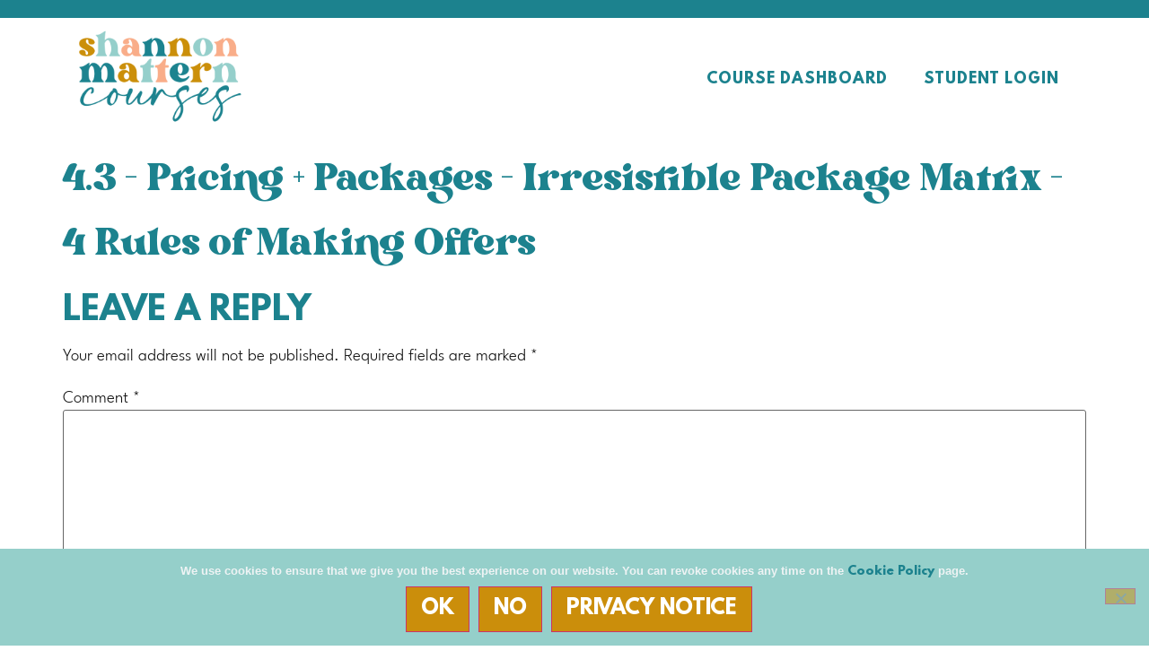

--- FILE ---
content_type: text/html; charset=UTF-8
request_url: https://courses.shannonmattern.com/4-3-pricing-packages-irresistible-package-matrix-4-rules-of-making-offers/
body_size: 15995
content:
<!doctype html>
<html lang="en-US">
<head>
	<meta charset="UTF-8">
	<meta name="viewport" content="width=device-width, initial-scale=1">
	<link rel="profile" href="https://gmpg.org/xfn/11">
	<meta name='robots' content='noindex, nofollow' />
	<style>img:is([sizes="auto" i], [sizes^="auto," i]) { contain-intrinsic-size: 3000px 1500px }</style>
	
	<!-- This site is optimized with the Yoast SEO plugin v26.7 - https://yoast.com/wordpress/plugins/seo/ -->
	<title>4.3 - Pricing + Packages - Irresistible Package Matrix - 4 Rules of Making Offers - Shannon Mattern Courses</title>
	<meta property="og:locale" content="en_US" />
	<meta property="og:type" content="article" />
	<meta property="og:title" content="4.3 - Pricing + Packages - Irresistible Package Matrix - 4 Rules of Making Offers - Shannon Mattern Courses" />
	<meta property="og:url" content="https://courses.shannonmattern.com/4-3-pricing-packages-irresistible-package-matrix-4-rules-of-making-offers/" />
	<meta property="og:site_name" content="Shannon Mattern Courses" />
	<meta property="article:published_time" content="2020-10-26T08:00:22+00:00" />
	<meta property="article:modified_time" content="2020-11-04T22:24:01+00:00" />
	<meta name="author" content="Shannon Mattern" />
	<meta name="twitter:card" content="summary_large_image" />
	<meta name="twitter:label1" content="Written by" />
	<meta name="twitter:data1" content="Shannon Mattern" />
	<script type="application/ld+json" class="yoast-schema-graph">{"@context":"https://schema.org","@graph":[{"@type":"Article","@id":"https://courses.shannonmattern.com/4-3-pricing-packages-irresistible-package-matrix-4-rules-of-making-offers/#article","isPartOf":{"@id":"https://courses.shannonmattern.com/4-3-pricing-packages-irresistible-package-matrix-4-rules-of-making-offers/"},"author":{"name":"Shannon Mattern","@id":"https://courses.shannonmattern.com/#/schema/person/3ded413ae2948c3af9c3963f09d7068d"},"headline":"4.3 &#8211; Pricing + Packages &#8211; Irresistible Package Matrix &#8211; 4 Rules of Making Offers","datePublished":"2020-10-26T08:00:22+00:00","dateModified":"2020-11-04T22:24:01+00:00","mainEntityOfPage":{"@id":"https://courses.shannonmattern.com/4-3-pricing-packages-irresistible-package-matrix-4-rules-of-making-offers/"},"wordCount":12,"commentCount":0,"publisher":{"@id":"https://courses.shannonmattern.com/#organization"},"articleSection":["WDA Private Student Podcast"],"inLanguage":"en-US","potentialAction":[{"@type":"CommentAction","name":"Comment","target":["https://courses.shannonmattern.com/4-3-pricing-packages-irresistible-package-matrix-4-rules-of-making-offers/#respond"]}]},{"@type":"WebPage","@id":"https://courses.shannonmattern.com/4-3-pricing-packages-irresistible-package-matrix-4-rules-of-making-offers/","url":"https://courses.shannonmattern.com/4-3-pricing-packages-irresistible-package-matrix-4-rules-of-making-offers/","name":"4.3 - Pricing + Packages - Irresistible Package Matrix - 4 Rules of Making Offers - Shannon Mattern Courses","isPartOf":{"@id":"https://courses.shannonmattern.com/#website"},"datePublished":"2020-10-26T08:00:22+00:00","dateModified":"2020-11-04T22:24:01+00:00","breadcrumb":{"@id":"https://courses.shannonmattern.com/4-3-pricing-packages-irresistible-package-matrix-4-rules-of-making-offers/#breadcrumb"},"inLanguage":"en-US","potentialAction":[{"@type":"ReadAction","target":["https://courses.shannonmattern.com/4-3-pricing-packages-irresistible-package-matrix-4-rules-of-making-offers/"]}]},{"@type":"BreadcrumbList","@id":"https://courses.shannonmattern.com/4-3-pricing-packages-irresistible-package-matrix-4-rules-of-making-offers/#breadcrumb","itemListElement":[{"@type":"ListItem","position":1,"name":"Course Library","item":"https://courses.shannonmattern.com/"},{"@type":"ListItem","position":2,"name":"4.3 &#8211; Pricing + Packages &#8211; Irresistible Package Matrix &#8211; 4 Rules of Making Offers"}]},{"@type":"WebSite","@id":"https://courses.shannonmattern.com/#website","url":"https://courses.shannonmattern.com/","name":"Shannon Mattern Courses","description":"WordPress, Web Design and Marketing Tutorials","publisher":{"@id":"https://courses.shannonmattern.com/#organization"},"potentialAction":[{"@type":"SearchAction","target":{"@type":"EntryPoint","urlTemplate":"https://courses.shannonmattern.com/?s={search_term_string}"},"query-input":{"@type":"PropertyValueSpecification","valueRequired":true,"valueName":"search_term_string"}}],"inLanguage":"en-US"},{"@type":"Organization","@id":"https://courses.shannonmattern.com/#organization","name":"Shannon Mattern Courses","url":"https://courses.shannonmattern.com/","logo":{"@type":"ImageObject","inLanguage":"en-US","@id":"https://courses.shannonmattern.com/#/schema/logo/image/","url":"https://courses.shannonmattern.com/wp-content/uploads/2022/04/cropped-Courses-Logo.png","contentUrl":"https://courses.shannonmattern.com/wp-content/uploads/2022/04/cropped-Courses-Logo.png","width":1400,"height":600,"caption":"Shannon Mattern Courses"},"image":{"@id":"https://courses.shannonmattern.com/#/schema/logo/image/"}},{"@type":"Person","@id":"https://courses.shannonmattern.com/#/schema/person/3ded413ae2948c3af9c3963f09d7068d","name":"Shannon Mattern","image":{"@type":"ImageObject","inLanguage":"en-US","@id":"https://courses.shannonmattern.com/#/schema/person/image/","url":"https://secure.gravatar.com/avatar/5a9a907b08c15ec71b189a1f2c1a71ee6cad968ae48449712353d4007e4cb93d?s=96&d=mm&r=g","contentUrl":"https://secure.gravatar.com/avatar/5a9a907b08c15ec71b189a1f2c1a71ee6cad968ae48449712353d4007e4cb93d?s=96&d=mm&r=g","caption":"Shannon Mattern"},"description":"I work with online business owners who are beyond beginner, ready for a website that helps them get clients and want an expert to guide them through the strategy and design process. If you've been in business at least a year and you're ready to collaborate with someone to develop your marketing strategy, design your website and set up your business systems to support it - then click the button to schedule your free 20 minute consultation.","url":"https://courses.shannonmattern.com/author/shanon2023/"}]}</script>
	<!-- / Yoast SEO plugin. -->


<script type='application/javascript'  id='pys-version-script'>console.log('PixelYourSite Free version 11.1.5.2');</script>
<link rel='dns-prefetch' href='//www.googletagmanager.com' />
<script>
window._wpemojiSettings = {"baseUrl":"https:\/\/s.w.org\/images\/core\/emoji\/16.0.1\/72x72\/","ext":".png","svgUrl":"https:\/\/s.w.org\/images\/core\/emoji\/16.0.1\/svg\/","svgExt":".svg","source":{"concatemoji":"https:\/\/courses.shannonmattern.com\/wp-includes\/js\/wp-emoji-release.min.js?ver=a41137a0f6985003d52fb6d790621ead"}};
/*! This file is auto-generated */
!function(s,n){var o,i,e;function c(e){try{var t={supportTests:e,timestamp:(new Date).valueOf()};sessionStorage.setItem(o,JSON.stringify(t))}catch(e){}}function p(e,t,n){e.clearRect(0,0,e.canvas.width,e.canvas.height),e.fillText(t,0,0);var t=new Uint32Array(e.getImageData(0,0,e.canvas.width,e.canvas.height).data),a=(e.clearRect(0,0,e.canvas.width,e.canvas.height),e.fillText(n,0,0),new Uint32Array(e.getImageData(0,0,e.canvas.width,e.canvas.height).data));return t.every(function(e,t){return e===a[t]})}function u(e,t){e.clearRect(0,0,e.canvas.width,e.canvas.height),e.fillText(t,0,0);for(var n=e.getImageData(16,16,1,1),a=0;a<n.data.length;a++)if(0!==n.data[a])return!1;return!0}function f(e,t,n,a){switch(t){case"flag":return n(e,"\ud83c\udff3\ufe0f\u200d\u26a7\ufe0f","\ud83c\udff3\ufe0f\u200b\u26a7\ufe0f")?!1:!n(e,"\ud83c\udde8\ud83c\uddf6","\ud83c\udde8\u200b\ud83c\uddf6")&&!n(e,"\ud83c\udff4\udb40\udc67\udb40\udc62\udb40\udc65\udb40\udc6e\udb40\udc67\udb40\udc7f","\ud83c\udff4\u200b\udb40\udc67\u200b\udb40\udc62\u200b\udb40\udc65\u200b\udb40\udc6e\u200b\udb40\udc67\u200b\udb40\udc7f");case"emoji":return!a(e,"\ud83e\udedf")}return!1}function g(e,t,n,a){var r="undefined"!=typeof WorkerGlobalScope&&self instanceof WorkerGlobalScope?new OffscreenCanvas(300,150):s.createElement("canvas"),o=r.getContext("2d",{willReadFrequently:!0}),i=(o.textBaseline="top",o.font="600 32px Arial",{});return e.forEach(function(e){i[e]=t(o,e,n,a)}),i}function t(e){var t=s.createElement("script");t.src=e,t.defer=!0,s.head.appendChild(t)}"undefined"!=typeof Promise&&(o="wpEmojiSettingsSupports",i=["flag","emoji"],n.supports={everything:!0,everythingExceptFlag:!0},e=new Promise(function(e){s.addEventListener("DOMContentLoaded",e,{once:!0})}),new Promise(function(t){var n=function(){try{var e=JSON.parse(sessionStorage.getItem(o));if("object"==typeof e&&"number"==typeof e.timestamp&&(new Date).valueOf()<e.timestamp+604800&&"object"==typeof e.supportTests)return e.supportTests}catch(e){}return null}();if(!n){if("undefined"!=typeof Worker&&"undefined"!=typeof OffscreenCanvas&&"undefined"!=typeof URL&&URL.createObjectURL&&"undefined"!=typeof Blob)try{var e="postMessage("+g.toString()+"("+[JSON.stringify(i),f.toString(),p.toString(),u.toString()].join(",")+"));",a=new Blob([e],{type:"text/javascript"}),r=new Worker(URL.createObjectURL(a),{name:"wpTestEmojiSupports"});return void(r.onmessage=function(e){c(n=e.data),r.terminate(),t(n)})}catch(e){}c(n=g(i,f,p,u))}t(n)}).then(function(e){for(var t in e)n.supports[t]=e[t],n.supports.everything=n.supports.everything&&n.supports[t],"flag"!==t&&(n.supports.everythingExceptFlag=n.supports.everythingExceptFlag&&n.supports[t]);n.supports.everythingExceptFlag=n.supports.everythingExceptFlag&&!n.supports.flag,n.DOMReady=!1,n.readyCallback=function(){n.DOMReady=!0}}).then(function(){return e}).then(function(){var e;n.supports.everything||(n.readyCallback(),(e=n.source||{}).concatemoji?t(e.concatemoji):e.wpemoji&&e.twemoji&&(t(e.twemoji),t(e.wpemoji)))}))}((window,document),window._wpemojiSettings);
</script>
<style type='text/css' id='kt_global_css_variables'>
:root {
  --Elm: #1C828E;
  --Meteor: #CB8E0B;
  --RoseBud: #F8AC88;
  --Sinbad: #95CFCA;
  --Mystic: #DCE8E7;
  --Mystic: #EEF3F4;
}
</style>
<link rel='stylesheet' id='progressally-frontend-styling-css' href='https://courses.shannonmattern.com/wp-content/progressally-css/progressally-style.css?ver=2.10.14' media='all' />
<style id='wp-emoji-styles-inline-css'>

	img.wp-smiley, img.emoji {
		display: inline !important;
		border: none !important;
		box-shadow: none !important;
		height: 1em !important;
		width: 1em !important;
		margin: 0 0.07em !important;
		vertical-align: -0.1em !important;
		background: none !important;
		padding: 0 !important;
	}
</style>
<link rel='stylesheet' id='wp-block-library-css' href='https://courses.shannonmattern.com/wp-includes/css/dist/block-library/style.min.css?ver=a41137a0f6985003d52fb6d790621ead' media='all' />
<style id='powerpress-player-block-style-inline-css'>


</style>
<link rel='stylesheet' id='convertkit-broadcasts-css' href='https://courses.shannonmattern.com/wp-content/plugins/convertkit/resources/frontend/css/broadcasts.css?ver=3.1.4' media='all' />
<link rel='stylesheet' id='convertkit-button-css' href='https://courses.shannonmattern.com/wp-content/plugins/convertkit/resources/frontend/css/button.css?ver=3.1.4' media='all' />
<link rel='stylesheet' id='convertkit-form-css' href='https://courses.shannonmattern.com/wp-content/plugins/convertkit/resources/frontend/css/form.css?ver=3.1.4' media='all' />
<link rel='stylesheet' id='convertkit-form-builder-field-css' href='https://courses.shannonmattern.com/wp-content/plugins/convertkit/resources/frontend/css/form-builder.css?ver=3.1.4' media='all' />
<link rel='stylesheet' id='convertkit-form-builder-css' href='https://courses.shannonmattern.com/wp-content/plugins/convertkit/resources/frontend/css/form-builder.css?ver=3.1.4' media='all' />
<style id='global-styles-inline-css'>
:root{--wp--preset--aspect-ratio--square: 1;--wp--preset--aspect-ratio--4-3: 4/3;--wp--preset--aspect-ratio--3-4: 3/4;--wp--preset--aspect-ratio--3-2: 3/2;--wp--preset--aspect-ratio--2-3: 2/3;--wp--preset--aspect-ratio--16-9: 16/9;--wp--preset--aspect-ratio--9-16: 9/16;--wp--preset--color--black: #000000;--wp--preset--color--cyan-bluish-gray: #abb8c3;--wp--preset--color--white: #ffffff;--wp--preset--color--pale-pink: #f78da7;--wp--preset--color--vivid-red: #cf2e2e;--wp--preset--color--luminous-vivid-orange: #ff6900;--wp--preset--color--luminous-vivid-amber: #fcb900;--wp--preset--color--light-green-cyan: #7bdcb5;--wp--preset--color--vivid-green-cyan: #00d084;--wp--preset--color--pale-cyan-blue: #8ed1fc;--wp--preset--color--vivid-cyan-blue: #0693e3;--wp--preset--color--vivid-purple: #9b51e0;--wp--preset--color--central-palette-14: #1C828E;--wp--preset--color--central-palette-15: #CB8E0B;--wp--preset--color--central-palette-16: #F8AC88;--wp--preset--color--central-palette-17: #95CFCA;--wp--preset--color--central-palette-18: #DCE8E7;--wp--preset--color--central-palette-19: #EEF3F4;--wp--preset--gradient--vivid-cyan-blue-to-vivid-purple: linear-gradient(135deg,rgba(6,147,227,1) 0%,rgb(155,81,224) 100%);--wp--preset--gradient--light-green-cyan-to-vivid-green-cyan: linear-gradient(135deg,rgb(122,220,180) 0%,rgb(0,208,130) 100%);--wp--preset--gradient--luminous-vivid-amber-to-luminous-vivid-orange: linear-gradient(135deg,rgba(252,185,0,1) 0%,rgba(255,105,0,1) 100%);--wp--preset--gradient--luminous-vivid-orange-to-vivid-red: linear-gradient(135deg,rgba(255,105,0,1) 0%,rgb(207,46,46) 100%);--wp--preset--gradient--very-light-gray-to-cyan-bluish-gray: linear-gradient(135deg,rgb(238,238,238) 0%,rgb(169,184,195) 100%);--wp--preset--gradient--cool-to-warm-spectrum: linear-gradient(135deg,rgb(74,234,220) 0%,rgb(151,120,209) 20%,rgb(207,42,186) 40%,rgb(238,44,130) 60%,rgb(251,105,98) 80%,rgb(254,248,76) 100%);--wp--preset--gradient--blush-light-purple: linear-gradient(135deg,rgb(255,206,236) 0%,rgb(152,150,240) 100%);--wp--preset--gradient--blush-bordeaux: linear-gradient(135deg,rgb(254,205,165) 0%,rgb(254,45,45) 50%,rgb(107,0,62) 100%);--wp--preset--gradient--luminous-dusk: linear-gradient(135deg,rgb(255,203,112) 0%,rgb(199,81,192) 50%,rgb(65,88,208) 100%);--wp--preset--gradient--pale-ocean: linear-gradient(135deg,rgb(255,245,203) 0%,rgb(182,227,212) 50%,rgb(51,167,181) 100%);--wp--preset--gradient--electric-grass: linear-gradient(135deg,rgb(202,248,128) 0%,rgb(113,206,126) 100%);--wp--preset--gradient--midnight: linear-gradient(135deg,rgb(2,3,129) 0%,rgb(40,116,252) 100%);--wp--preset--font-size--small: 13px;--wp--preset--font-size--medium: 20px;--wp--preset--font-size--large: 36px;--wp--preset--font-size--x-large: 42px;--wp--preset--spacing--20: 0.44rem;--wp--preset--spacing--30: 0.67rem;--wp--preset--spacing--40: 1rem;--wp--preset--spacing--50: 1.5rem;--wp--preset--spacing--60: 2.25rem;--wp--preset--spacing--70: 3.38rem;--wp--preset--spacing--80: 5.06rem;--wp--preset--shadow--natural: 6px 6px 9px rgba(0, 0, 0, 0.2);--wp--preset--shadow--deep: 12px 12px 50px rgba(0, 0, 0, 0.4);--wp--preset--shadow--sharp: 6px 6px 0px rgba(0, 0, 0, 0.2);--wp--preset--shadow--outlined: 6px 6px 0px -3px rgba(255, 255, 255, 1), 6px 6px rgba(0, 0, 0, 1);--wp--preset--shadow--crisp: 6px 6px 0px rgba(0, 0, 0, 1);}:root { --wp--style--global--content-size: 800px;--wp--style--global--wide-size: 1200px; }:where(body) { margin: 0; }.wp-site-blocks > .alignleft { float: left; margin-right: 2em; }.wp-site-blocks > .alignright { float: right; margin-left: 2em; }.wp-site-blocks > .aligncenter { justify-content: center; margin-left: auto; margin-right: auto; }:where(.wp-site-blocks) > * { margin-block-start: 24px; margin-block-end: 0; }:where(.wp-site-blocks) > :first-child { margin-block-start: 0; }:where(.wp-site-blocks) > :last-child { margin-block-end: 0; }:root { --wp--style--block-gap: 24px; }:root :where(.is-layout-flow) > :first-child{margin-block-start: 0;}:root :where(.is-layout-flow) > :last-child{margin-block-end: 0;}:root :where(.is-layout-flow) > *{margin-block-start: 24px;margin-block-end: 0;}:root :where(.is-layout-constrained) > :first-child{margin-block-start: 0;}:root :where(.is-layout-constrained) > :last-child{margin-block-end: 0;}:root :where(.is-layout-constrained) > *{margin-block-start: 24px;margin-block-end: 0;}:root :where(.is-layout-flex){gap: 24px;}:root :where(.is-layout-grid){gap: 24px;}.is-layout-flow > .alignleft{float: left;margin-inline-start: 0;margin-inline-end: 2em;}.is-layout-flow > .alignright{float: right;margin-inline-start: 2em;margin-inline-end: 0;}.is-layout-flow > .aligncenter{margin-left: auto !important;margin-right: auto !important;}.is-layout-constrained > .alignleft{float: left;margin-inline-start: 0;margin-inline-end: 2em;}.is-layout-constrained > .alignright{float: right;margin-inline-start: 2em;margin-inline-end: 0;}.is-layout-constrained > .aligncenter{margin-left: auto !important;margin-right: auto !important;}.is-layout-constrained > :where(:not(.alignleft):not(.alignright):not(.alignfull)){max-width: var(--wp--style--global--content-size);margin-left: auto !important;margin-right: auto !important;}.is-layout-constrained > .alignwide{max-width: var(--wp--style--global--wide-size);}body .is-layout-flex{display: flex;}.is-layout-flex{flex-wrap: wrap;align-items: center;}.is-layout-flex > :is(*, div){margin: 0;}body .is-layout-grid{display: grid;}.is-layout-grid > :is(*, div){margin: 0;}body{padding-top: 0px;padding-right: 0px;padding-bottom: 0px;padding-left: 0px;}a:where(:not(.wp-element-button)){text-decoration: underline;}:root :where(.wp-element-button, .wp-block-button__link){background-color: #32373c;border-width: 0;color: #fff;font-family: inherit;font-size: inherit;line-height: inherit;padding: calc(0.667em + 2px) calc(1.333em + 2px);text-decoration: none;}.has-black-color{color: var(--wp--preset--color--black) !important;}.has-cyan-bluish-gray-color{color: var(--wp--preset--color--cyan-bluish-gray) !important;}.has-white-color{color: var(--wp--preset--color--white) !important;}.has-pale-pink-color{color: var(--wp--preset--color--pale-pink) !important;}.has-vivid-red-color{color: var(--wp--preset--color--vivid-red) !important;}.has-luminous-vivid-orange-color{color: var(--wp--preset--color--luminous-vivid-orange) !important;}.has-luminous-vivid-amber-color{color: var(--wp--preset--color--luminous-vivid-amber) !important;}.has-light-green-cyan-color{color: var(--wp--preset--color--light-green-cyan) !important;}.has-vivid-green-cyan-color{color: var(--wp--preset--color--vivid-green-cyan) !important;}.has-pale-cyan-blue-color{color: var(--wp--preset--color--pale-cyan-blue) !important;}.has-vivid-cyan-blue-color{color: var(--wp--preset--color--vivid-cyan-blue) !important;}.has-vivid-purple-color{color: var(--wp--preset--color--vivid-purple) !important;}.has-central-palette-14-color{color: var(--wp--preset--color--central-palette-14) !important;}.has-central-palette-15-color{color: var(--wp--preset--color--central-palette-15) !important;}.has-central-palette-16-color{color: var(--wp--preset--color--central-palette-16) !important;}.has-central-palette-17-color{color: var(--wp--preset--color--central-palette-17) !important;}.has-central-palette-18-color{color: var(--wp--preset--color--central-palette-18) !important;}.has-central-palette-19-color{color: var(--wp--preset--color--central-palette-19) !important;}.has-black-background-color{background-color: var(--wp--preset--color--black) !important;}.has-cyan-bluish-gray-background-color{background-color: var(--wp--preset--color--cyan-bluish-gray) !important;}.has-white-background-color{background-color: var(--wp--preset--color--white) !important;}.has-pale-pink-background-color{background-color: var(--wp--preset--color--pale-pink) !important;}.has-vivid-red-background-color{background-color: var(--wp--preset--color--vivid-red) !important;}.has-luminous-vivid-orange-background-color{background-color: var(--wp--preset--color--luminous-vivid-orange) !important;}.has-luminous-vivid-amber-background-color{background-color: var(--wp--preset--color--luminous-vivid-amber) !important;}.has-light-green-cyan-background-color{background-color: var(--wp--preset--color--light-green-cyan) !important;}.has-vivid-green-cyan-background-color{background-color: var(--wp--preset--color--vivid-green-cyan) !important;}.has-pale-cyan-blue-background-color{background-color: var(--wp--preset--color--pale-cyan-blue) !important;}.has-vivid-cyan-blue-background-color{background-color: var(--wp--preset--color--vivid-cyan-blue) !important;}.has-vivid-purple-background-color{background-color: var(--wp--preset--color--vivid-purple) !important;}.has-central-palette-14-background-color{background-color: var(--wp--preset--color--central-palette-14) !important;}.has-central-palette-15-background-color{background-color: var(--wp--preset--color--central-palette-15) !important;}.has-central-palette-16-background-color{background-color: var(--wp--preset--color--central-palette-16) !important;}.has-central-palette-17-background-color{background-color: var(--wp--preset--color--central-palette-17) !important;}.has-central-palette-18-background-color{background-color: var(--wp--preset--color--central-palette-18) !important;}.has-central-palette-19-background-color{background-color: var(--wp--preset--color--central-palette-19) !important;}.has-black-border-color{border-color: var(--wp--preset--color--black) !important;}.has-cyan-bluish-gray-border-color{border-color: var(--wp--preset--color--cyan-bluish-gray) !important;}.has-white-border-color{border-color: var(--wp--preset--color--white) !important;}.has-pale-pink-border-color{border-color: var(--wp--preset--color--pale-pink) !important;}.has-vivid-red-border-color{border-color: var(--wp--preset--color--vivid-red) !important;}.has-luminous-vivid-orange-border-color{border-color: var(--wp--preset--color--luminous-vivid-orange) !important;}.has-luminous-vivid-amber-border-color{border-color: var(--wp--preset--color--luminous-vivid-amber) !important;}.has-light-green-cyan-border-color{border-color: var(--wp--preset--color--light-green-cyan) !important;}.has-vivid-green-cyan-border-color{border-color: var(--wp--preset--color--vivid-green-cyan) !important;}.has-pale-cyan-blue-border-color{border-color: var(--wp--preset--color--pale-cyan-blue) !important;}.has-vivid-cyan-blue-border-color{border-color: var(--wp--preset--color--vivid-cyan-blue) !important;}.has-vivid-purple-border-color{border-color: var(--wp--preset--color--vivid-purple) !important;}.has-central-palette-14-border-color{border-color: var(--wp--preset--color--central-palette-14) !important;}.has-central-palette-15-border-color{border-color: var(--wp--preset--color--central-palette-15) !important;}.has-central-palette-16-border-color{border-color: var(--wp--preset--color--central-palette-16) !important;}.has-central-palette-17-border-color{border-color: var(--wp--preset--color--central-palette-17) !important;}.has-central-palette-18-border-color{border-color: var(--wp--preset--color--central-palette-18) !important;}.has-central-palette-19-border-color{border-color: var(--wp--preset--color--central-palette-19) !important;}.has-vivid-cyan-blue-to-vivid-purple-gradient-background{background: var(--wp--preset--gradient--vivid-cyan-blue-to-vivid-purple) !important;}.has-light-green-cyan-to-vivid-green-cyan-gradient-background{background: var(--wp--preset--gradient--light-green-cyan-to-vivid-green-cyan) !important;}.has-luminous-vivid-amber-to-luminous-vivid-orange-gradient-background{background: var(--wp--preset--gradient--luminous-vivid-amber-to-luminous-vivid-orange) !important;}.has-luminous-vivid-orange-to-vivid-red-gradient-background{background: var(--wp--preset--gradient--luminous-vivid-orange-to-vivid-red) !important;}.has-very-light-gray-to-cyan-bluish-gray-gradient-background{background: var(--wp--preset--gradient--very-light-gray-to-cyan-bluish-gray) !important;}.has-cool-to-warm-spectrum-gradient-background{background: var(--wp--preset--gradient--cool-to-warm-spectrum) !important;}.has-blush-light-purple-gradient-background{background: var(--wp--preset--gradient--blush-light-purple) !important;}.has-blush-bordeaux-gradient-background{background: var(--wp--preset--gradient--blush-bordeaux) !important;}.has-luminous-dusk-gradient-background{background: var(--wp--preset--gradient--luminous-dusk) !important;}.has-pale-ocean-gradient-background{background: var(--wp--preset--gradient--pale-ocean) !important;}.has-electric-grass-gradient-background{background: var(--wp--preset--gradient--electric-grass) !important;}.has-midnight-gradient-background{background: var(--wp--preset--gradient--midnight) !important;}.has-small-font-size{font-size: var(--wp--preset--font-size--small) !important;}.has-medium-font-size{font-size: var(--wp--preset--font-size--medium) !important;}.has-large-font-size{font-size: var(--wp--preset--font-size--large) !important;}.has-x-large-font-size{font-size: var(--wp--preset--font-size--x-large) !important;}
:root :where(.wp-block-pullquote){font-size: 1.5em;line-height: 1.6;}
</style>
<link rel='stylesheet' id='cookie-notice-front-css' href='https://courses.shannonmattern.com/wp-content/plugins/cookie-notice/css/front.min.css?ver=2.5.11' media='all' />
<link rel='stylesheet' id='progressally-video-js-css' href='https://courses.shannonmattern.com/wp-content/plugins/progressally/resource/frontend/video-js/video-js.min.css?ver=2.10' media='all' />
<link rel='stylesheet' id='progressally-video-resolution-js-css' href='https://courses.shannonmattern.com/wp-content/plugins/progressally/resource/frontend/videojs-resolution-switcher/lib/videojs-resolution-switcher.css?ver=2.10' media='all' />
<link rel='stylesheet' id='hello-elementor-css' href='https://courses.shannonmattern.com/wp-content/themes/hello-elementor/assets/css/reset.css?ver=3.4.4' media='all' />
<link rel='stylesheet' id='hello-elementor-theme-style-css' href='https://courses.shannonmattern.com/wp-content/themes/hello-elementor/assets/css/theme.css?ver=3.4.4' media='all' />
<link rel='stylesheet' id='hello-elementor-header-footer-css' href='https://courses.shannonmattern.com/wp-content/themes/hello-elementor/assets/css/header-footer.css?ver=3.4.4' media='all' />
<link rel='stylesheet' id='elementor-frontend-css' href='https://courses.shannonmattern.com/wp-content/plugins/elementor/assets/css/frontend.min.css?ver=3.34.1' media='all' />
<link rel='stylesheet' id='widget-heading-css' href='https://courses.shannonmattern.com/wp-content/plugins/elementor/assets/css/widget-heading.min.css?ver=3.34.1' media='all' />
<link rel='stylesheet' id='widget-social-icons-css' href='https://courses.shannonmattern.com/wp-content/plugins/elementor/assets/css/widget-social-icons.min.css?ver=3.34.1' media='all' />
<link rel='stylesheet' id='e-apple-webkit-css' href='https://courses.shannonmattern.com/wp-content/plugins/elementor/assets/css/conditionals/apple-webkit.min.css?ver=3.34.1' media='all' />
<link rel='stylesheet' id='widget-search-form-css' href='https://courses.shannonmattern.com/wp-content/plugins/elementor-pro/assets/css/widget-search-form.min.css?ver=3.34.0' media='all' />
<link rel='stylesheet' id='elementor-icons-shared-0-css' href='https://courses.shannonmattern.com/wp-content/plugins/elementor/assets/lib/font-awesome/css/fontawesome.min.css?ver=5.15.3' media='all' />
<link rel='stylesheet' id='elementor-icons-fa-solid-css' href='https://courses.shannonmattern.com/wp-content/plugins/elementor/assets/lib/font-awesome/css/solid.min.css?ver=5.15.3' media='all' />
<link rel='stylesheet' id='widget-image-css' href='https://courses.shannonmattern.com/wp-content/plugins/elementor/assets/css/widget-image.min.css?ver=3.34.1' media='all' />
<link rel='stylesheet' id='widget-nav-menu-css' href='https://courses.shannonmattern.com/wp-content/plugins/elementor-pro/assets/css/widget-nav-menu.min.css?ver=3.34.0' media='all' />
<link rel='stylesheet' id='elementor-icons-css' href='https://courses.shannonmattern.com/wp-content/plugins/elementor/assets/lib/eicons/css/elementor-icons.min.css?ver=5.45.0' media='all' />
<link rel='stylesheet' id='elementor-post-19853-css' href='https://courses.shannonmattern.com/wp-content/uploads/elementor/css/post-19853.css?ver=1768662996' media='all' />
<link rel='stylesheet' id='font-awesome-5-all-css' href='https://courses.shannonmattern.com/wp-content/plugins/elementor/assets/lib/font-awesome/css/all.min.css?ver=3.34.1' media='all' />
<link rel='stylesheet' id='font-awesome-4-shim-css' href='https://courses.shannonmattern.com/wp-content/plugins/elementor/assets/lib/font-awesome/css/v4-shims.min.css?ver=3.34.1' media='all' />
<link rel='stylesheet' id='elementor-post-8270-css' href='https://courses.shannonmattern.com/wp-content/uploads/elementor/css/post-8270.css?ver=1768662997' media='all' />
<link rel='stylesheet' id='elementor-post-8275-css' href='https://courses.shannonmattern.com/wp-content/uploads/elementor/css/post-8275.css?ver=1768662997' media='all' />
<link rel='stylesheet' id='elementor-icons-fa-brands-css' href='https://courses.shannonmattern.com/wp-content/plugins/elementor/assets/lib/font-awesome/css/brands.min.css?ver=5.15.3' media='all' />
<script id="jquery-core-js-extra">
var pp = {"ajax_url":"https:\/\/courses.shannonmattern.com\/wp-admin\/admin-ajax.php"};
</script>
<script src="https://courses.shannonmattern.com/wp-includes/js/jquery/jquery.min.js?ver=3.7.1" id="jquery-core-js"></script>
<script src="https://courses.shannonmattern.com/wp-includes/js/jquery/jquery-migrate.min.js?ver=3.4.1" id="jquery-migrate-js"></script>
<script src="https://courses.shannonmattern.com/wp-content/plugins/progressally/resource/frontend/video-js/video.min.js?ver=2.10" id="progressally-video-js-js"></script>
<script src="https://courses.shannonmattern.com/wp-content/plugins/progressally/resource/frontend/videojs-resolution-switcher/lib/videojs-resolution-switcher.js?ver=2.10" id="progressally-video-resolution-js-js"></script>
<script id="progressally-update-js-extra">
var progressally_update = {"ajax_url":"\/\/courses.shannonmattern.com\/wp-admin\/admin-ajax.php","progressally_update_nonce":"a94762065a","user_meta":[],"post_id":"18099","user_id":"0","progressally_current_user_page_nonce":"72af886ccc","video":[],"disable_track":"no"};
</script>
<script src="https://courses.shannonmattern.com/wp-content/plugins/progressally/resource/frontend/progressally.min.js?ver=2.10" id="progressally-update-js"></script>
<script src="https://courses.shannonmattern.com/wp-content/plugins/elementor/assets/lib/font-awesome/js/v4-shims.min.js?ver=3.34.1" id="font-awesome-4-shim-js"></script>
<script src="https://courses.shannonmattern.com/wp-content/plugins/pixelyoursite/dist/scripts/jquery.bind-first-0.2.3.min.js?ver=0.2.3" id="jquery-bind-first-js"></script>
<script src="https://courses.shannonmattern.com/wp-content/plugins/pixelyoursite/dist/scripts/js.cookie-2.1.3.min.js?ver=2.1.3" id="js-cookie-pys-js"></script>
<script src="https://courses.shannonmattern.com/wp-content/plugins/pixelyoursite/dist/scripts/tld.min.js?ver=2.3.1" id="js-tld-js"></script>
<script id="pys-js-extra">
var pysOptions = {"staticEvents":{"facebook":{"init_event":[{"delay":0,"type":"static","ajaxFire":false,"name":"PageView","pixelIds":["206003946886119"],"eventID":"1c1ef4a2-cf7a-4a06-93a4-4127d317ea63","params":{"post_category":"WDA Private Student Podcast","page_title":"4.3 - Pricing + Packages - Irresistible Package Matrix - 4 Rules of Making Offers","post_type":"post","post_id":18099,"plugin":"PixelYourSite","user_role":"guest","event_url":"courses.shannonmattern.com\/4-3-pricing-packages-irresistible-package-matrix-4-rules-of-making-offers\/"},"e_id":"init_event","ids":[],"hasTimeWindow":false,"timeWindow":0,"woo_order":"","edd_order":""}]}},"dynamicEvents":{"automatic_event_form":{"facebook":{"delay":0,"type":"dyn","name":"Form","pixelIds":["206003946886119"],"eventID":"f7af66c3-cf78-45b3-8453-ceb718ef1e2d","params":{"page_title":"4.3 - Pricing + Packages - Irresistible Package Matrix - 4 Rules of Making Offers","post_type":"post","post_id":18099,"plugin":"PixelYourSite","user_role":"guest","event_url":"courses.shannonmattern.com\/4-3-pricing-packages-irresistible-package-matrix-4-rules-of-making-offers\/"},"e_id":"automatic_event_form","ids":[],"hasTimeWindow":false,"timeWindow":0,"woo_order":"","edd_order":""}},"automatic_event_download":{"facebook":{"delay":0,"type":"dyn","name":"Download","extensions":["","doc","exe","js","pdf","ppt","tgz","zip","xls"],"pixelIds":["206003946886119"],"eventID":"440e310e-6b23-4930-9f3c-97fe765ee74d","params":{"page_title":"4.3 - Pricing + Packages - Irresistible Package Matrix - 4 Rules of Making Offers","post_type":"post","post_id":18099,"plugin":"PixelYourSite","user_role":"guest","event_url":"courses.shannonmattern.com\/4-3-pricing-packages-irresistible-package-matrix-4-rules-of-making-offers\/"},"e_id":"automatic_event_download","ids":[],"hasTimeWindow":false,"timeWindow":0,"woo_order":"","edd_order":""}},"automatic_event_comment":{"facebook":{"delay":0,"type":"dyn","name":"Comment","pixelIds":["206003946886119"],"eventID":"233c3671-47e2-4a1f-b4b3-c275e86192ed","params":{"page_title":"4.3 - Pricing + Packages - Irresistible Package Matrix - 4 Rules of Making Offers","post_type":"post","post_id":18099,"plugin":"PixelYourSite","user_role":"guest","event_url":"courses.shannonmattern.com\/4-3-pricing-packages-irresistible-package-matrix-4-rules-of-making-offers\/"},"e_id":"automatic_event_comment","ids":[],"hasTimeWindow":false,"timeWindow":0,"woo_order":"","edd_order":""}}},"triggerEvents":[],"triggerEventTypes":[],"facebook":{"pixelIds":["206003946886119"],"advancedMatching":[],"advancedMatchingEnabled":true,"removeMetadata":false,"wooVariableAsSimple":false,"serverApiEnabled":false,"wooCRSendFromServer":false,"send_external_id":null,"enabled_medical":false,"do_not_track_medical_param":["event_url","post_title","page_title","landing_page","content_name","categories","category_name","tags"],"meta_ldu":false},"debug":"","siteUrl":"https:\/\/courses.shannonmattern.com","ajaxUrl":"https:\/\/courses.shannonmattern.com\/wp-admin\/admin-ajax.php","ajax_event":"584d3591e1","enable_remove_download_url_param":"1","cookie_duration":"7","last_visit_duration":"60","enable_success_send_form":"","ajaxForServerEvent":"1","ajaxForServerStaticEvent":"1","useSendBeacon":"1","send_external_id":"1","external_id_expire":"180","track_cookie_for_subdomains":"1","google_consent_mode":"1","gdpr":{"ajax_enabled":false,"all_disabled_by_api":false,"facebook_disabled_by_api":false,"analytics_disabled_by_api":false,"google_ads_disabled_by_api":false,"pinterest_disabled_by_api":false,"bing_disabled_by_api":false,"reddit_disabled_by_api":false,"externalID_disabled_by_api":false,"facebook_prior_consent_enabled":true,"analytics_prior_consent_enabled":true,"google_ads_prior_consent_enabled":null,"pinterest_prior_consent_enabled":true,"bing_prior_consent_enabled":true,"cookiebot_integration_enabled":false,"cookiebot_facebook_consent_category":"marketing","cookiebot_analytics_consent_category":"statistics","cookiebot_tiktok_consent_category":"marketing","cookiebot_google_ads_consent_category":"marketing","cookiebot_pinterest_consent_category":"marketing","cookiebot_bing_consent_category":"marketing","consent_magic_integration_enabled":false,"real_cookie_banner_integration_enabled":false,"cookie_notice_integration_enabled":false,"cookie_law_info_integration_enabled":false,"analytics_storage":{"enabled":true,"value":"granted","filter":false},"ad_storage":{"enabled":true,"value":"granted","filter":false},"ad_user_data":{"enabled":true,"value":"granted","filter":false},"ad_personalization":{"enabled":true,"value":"granted","filter":false}},"cookie":{"disabled_all_cookie":false,"disabled_start_session_cookie":false,"disabled_advanced_form_data_cookie":false,"disabled_landing_page_cookie":false,"disabled_first_visit_cookie":false,"disabled_trafficsource_cookie":false,"disabled_utmTerms_cookie":false,"disabled_utmId_cookie":false},"tracking_analytics":{"TrafficSource":"direct","TrafficLanding":"undefined","TrafficUtms":[],"TrafficUtmsId":[]},"GATags":{"ga_datalayer_type":"default","ga_datalayer_name":"dataLayerPYS"},"woo":{"enabled":false},"edd":{"enabled":false},"cache_bypass":"1768809543"};
</script>
<script src="https://courses.shannonmattern.com/wp-content/plugins/pixelyoursite/dist/scripts/public.js?ver=11.1.5.2" id="pys-js"></script>
<link rel="https://api.w.org/" href="https://courses.shannonmattern.com/wp-json/" /><link rel="alternate" title="JSON" type="application/json" href="https://courses.shannonmattern.com/wp-json/wp/v2/posts/18099" /><link rel="EditURI" type="application/rsd+xml" title="RSD" href="https://courses.shannonmattern.com/xmlrpc.php?rsd" />
<link rel='shortlink' href='https://courses.shannonmattern.com/?p=18099' />
<link rel="alternate" title="oEmbed (JSON)" type="application/json+oembed" href="https://courses.shannonmattern.com/wp-json/oembed/1.0/embed?url=https%3A%2F%2Fcourses.shannonmattern.com%2F4-3-pricing-packages-irresistible-package-matrix-4-rules-of-making-offers%2F" />
<link rel="alternate" title="oEmbed (XML)" type="text/xml+oembed" href="https://courses.shannonmattern.com/wp-json/oembed/1.0/embed?url=https%3A%2F%2Fcourses.shannonmattern.com%2F4-3-pricing-packages-irresistible-package-matrix-4-rules-of-making-offers%2F&#038;format=xml" />
<meta name="generator" content="Site Kit by Google 1.170.0" /><meta name='ir-site-verification-token' value='-1764447953' />
<meta name="facebook-domain-verification" content="8ncijazwgfapmwc11v6zy3sh0f5ash" /><script type="text/javascript">//<![CDATA[
  function external_links_in_new_windows_loop() {
    if (!document.links) {
      document.links = document.getElementsByTagName('a');
    }
    var change_link = false;
    var force = '';
    var ignore = '';

    for (var t=0; t<document.links.length; t++) {
      var all_links = document.links[t];
      change_link = false;
      
      if(document.links[t].hasAttribute('onClick') == false) {
        // forced if the address starts with http (or also https), but does not link to the current domain
        if(all_links.href.search(/^http/) != -1 && all_links.href.search('courses.shannonmattern.com') == -1 && all_links.href.search(/^#/) == -1) {
          // console.log('Changed ' + all_links.href);
          change_link = true;
        }
          
        if(force != '' && all_links.href.search(force) != -1) {
          // forced
          // console.log('force ' + all_links.href);
          change_link = true;
        }
        
        if(ignore != '' && all_links.href.search(ignore) != -1) {
          // console.log('ignore ' + all_links.href);
          // ignored
          change_link = false;
        }

        if(change_link == true) {
          // console.log('Changed ' + all_links.href);
          document.links[t].setAttribute('onClick', 'javascript:window.open(\'' + all_links.href.replace(/'/g, '') + '\', \'_blank\', \'noopener\'); return false;');
          document.links[t].removeAttribute('target');
        }
      }
    }
  }
  
  // Load
  function external_links_in_new_windows_load(func)
  {  
    var oldonload = window.onload;
    if (typeof window.onload != 'function'){
      window.onload = func;
    } else {
      window.onload = function(){
        oldonload();
        func();
      }
    }
  }

  external_links_in_new_windows_load(external_links_in_new_windows_loop);
  //]]></script>

            <script type="text/javascript"><!--
                                function powerpress_pinw(pinw_url){window.open(pinw_url, 'PowerPressPlayer','toolbar=0,status=0,resizable=1,width=460,height=320');	return false;}
                //-->

                // tabnab protection
                window.addEventListener('load', function () {
                    // make all links have rel="noopener noreferrer"
                    document.querySelectorAll('a[target="_blank"]').forEach(link => {
                        link.setAttribute('rel', 'noopener noreferrer');
                    });
                });
            </script>
            <meta name="generator" content="Elementor 3.34.1; features: additional_custom_breakpoints; settings: css_print_method-external, google_font-enabled, font_display-auto">
			<style>
				.e-con.e-parent:nth-of-type(n+4):not(.e-lazyloaded):not(.e-no-lazyload),
				.e-con.e-parent:nth-of-type(n+4):not(.e-lazyloaded):not(.e-no-lazyload) * {
					background-image: none !important;
				}
				@media screen and (max-height: 1024px) {
					.e-con.e-parent:nth-of-type(n+3):not(.e-lazyloaded):not(.e-no-lazyload),
					.e-con.e-parent:nth-of-type(n+3):not(.e-lazyloaded):not(.e-no-lazyload) * {
						background-image: none !important;
					}
				}
				@media screen and (max-height: 640px) {
					.e-con.e-parent:nth-of-type(n+2):not(.e-lazyloaded):not(.e-no-lazyload),
					.e-con.e-parent:nth-of-type(n+2):not(.e-lazyloaded):not(.e-no-lazyload) * {
						background-image: none !important;
					}
				}
			</style>
			<link rel="icon" href="https://courses.shannonmattern.com/wp-content/uploads/2022/05/cropped-sm-icon-dark-32x32.png" sizes="32x32" />
<link rel="icon" href="https://courses.shannonmattern.com/wp-content/uploads/2022/05/cropped-sm-icon-dark-192x192.png" sizes="192x192" />
<link rel="apple-touch-icon" href="https://courses.shannonmattern.com/wp-content/uploads/2022/05/cropped-sm-icon-dark-180x180.png" />
<meta name="msapplication-TileImage" content="https://courses.shannonmattern.com/wp-content/uploads/2022/05/cropped-sm-icon-dark-270x270.png" />
<style id="kt_central_palette_gutenberg_css" type="text/css">.has-central-palette-14-color{color:#1C828E !important}.has-central-palette-14-background-color{background-color:#1C828E !important}.has-central-palette-15-color{color:#CB8E0B !important}.has-central-palette-15-background-color{background-color:#CB8E0B !important}.has-central-palette-16-color{color:#F8AC88 !important}.has-central-palette-16-background-color{background-color:#F8AC88 !important}.has-central-palette-17-color{color:#95CFCA !important}.has-central-palette-17-background-color{background-color:#95CFCA !important}.has-central-palette-18-color{color:#DCE8E7 !important}.has-central-palette-18-background-color{background-color:#DCE8E7 !important}.has-central-palette-19-color{color:#EEF3F4 !important}.has-central-palette-19-background-color{background-color:#EEF3F4 !important}
</style>
		<style id="wp-custom-css">
			.accessally-order-form-flex-label-checkbox-label {
    background-color: #ffffff;
	outline: 2px solid #CB8E0B;		</style>
		</head>
<body class="wp-singular post-template-default single single-post postid-18099 single-format-standard wp-custom-logo wp-embed-responsive wp-theme-hello-elementor cookies-not-set hello-elementor-default elementor-default elementor-kit-19853">


<a class="skip-link screen-reader-text" href="#content">Skip to content</a>

		<header data-elementor-type="header" data-elementor-id="8270" class="elementor elementor-8270 elementor-location-header" data-elementor-post-type="elementor_library">
					<section class="elementor-section elementor-top-section elementor-element elementor-element-1a04ece3 elementor-section-content-middle elementor-section-boxed elementor-section-height-default elementor-section-height-default" data-id="1a04ece3" data-element_type="section" data-settings="{&quot;background_background&quot;:&quot;classic&quot;}">
						<div class="elementor-container elementor-column-gap-default">
					<div class="elementor-column elementor-col-100 elementor-top-column elementor-element elementor-element-29e01ab1 elementor-hidden-desktop elementor-hidden-tablet elementor-hidden-mobile" data-id="29e01ab1" data-element_type="column">
			<div class="elementor-widget-wrap elementor-element-populated">
						<div class="elementor-element elementor-element-42880c92 elementor-widget elementor-widget-heading" data-id="42880c92" data-element_type="widget" data-widget_type="heading.default">
				<div class="elementor-widget-container">
					<h2 class="elementor-heading-title elementor-size-default">Hey there!👋</h2>				</div>
				</div>
				<div class="elementor-element elementor-element-5f2549e8 elementor-widget elementor-widget-text-editor" data-id="5f2549e8" data-element_type="widget" data-widget_type="text-editor.default">
				<div class="elementor-widget-container">
									<p style="text-align: center;"><span style="color: #ffffff;">Our team, support and all product sales will be offline December 22 &#8211; January 3 for our annual holiday break. <img class="emoji" role="img" draggable="false" src="https://s.w.org/images/core/emoji/14.0.0/svg/1f64c.svg" alt="🙌" /> Wishing you all a safe, happy, healthy holiday season from Team Shannon Mattern!</span></p>								</div>
				</div>
					</div>
		</div>
					</div>
		</section>
				<section class="elementor-section elementor-top-section elementor-element elementor-element-bf11edf elementor-hidden-desktop elementor-hidden-tablet elementor-hidden-mobile elementor-section-boxed elementor-section-height-default elementor-section-height-default" data-id="bf11edf" data-element_type="section">
							<div class="elementor-background-overlay"></div>
							<div class="elementor-container elementor-column-gap-default">
					<div class="elementor-column elementor-col-100 elementor-top-column elementor-element elementor-element-12e3f932" data-id="12e3f932" data-element_type="column">
			<div class="elementor-widget-wrap elementor-element-populated">
						<div class="elementor-element elementor-element-4ad45706 elementor-shape-square e-grid-align-right elementor-widget__width-auto elementor-grid-0 elementor-widget elementor-widget-social-icons" data-id="4ad45706" data-element_type="widget" data-widget_type="social-icons.default">
				<div class="elementor-widget-container">
							<div class="elementor-social-icons-wrapper elementor-grid" role="list">
							<span class="elementor-grid-item" role="listitem">
					<a class="elementor-icon elementor-social-icon elementor-social-icon-facebook elementor-repeater-item-daca605" href="https://www.facebook.com/wpbffshannon/" target="_blank">
						<span class="elementor-screen-only">Facebook</span>
						<i aria-hidden="true" class="fab fa-facebook"></i>					</a>
				</span>
							<span class="elementor-grid-item" role="listitem">
					<a class="elementor-icon elementor-social-icon elementor-social-icon-instagram elementor-repeater-item-1e0570c" href="https://www.instagram.com/shannonlmattern/" target="_blank">
						<span class="elementor-screen-only">Instagram</span>
						<i aria-hidden="true" class="fab fa-instagram"></i>					</a>
				</span>
							<span class="elementor-grid-item" role="listitem">
					<a class="elementor-icon elementor-social-icon elementor-social-icon-youtube elementor-repeater-item-3670ac3" href="https://www.youtube.com/channel/UCWsgds8giB5ilvCMD7sLMRQ" target="_blank">
						<span class="elementor-screen-only">Youtube</span>
						<i aria-hidden="true" class="fab fa-youtube"></i>					</a>
				</span>
					</div>
						</div>
				</div>
				<div class="elementor-element elementor-element-3a6504a elementor-search-form--skin-full_screen elementor-widget__width-auto elementor-widget elementor-widget-search-form" data-id="3a6504a" data-element_type="widget" data-settings="{&quot;skin&quot;:&quot;full_screen&quot;}" data-widget_type="search-form.default">
				<div class="elementor-widget-container">
							<search role="search">
			<form class="elementor-search-form" action="https://courses.shannonmattern.com" method="get">
												<div class="elementor-search-form__toggle" role="button" tabindex="0" aria-label="Search">
					<i aria-hidden="true" class="fas fa-search"></i>				</div>
								<div class="elementor-search-form__container">
					<label class="elementor-screen-only" for="elementor-search-form-3a6504a">Search</label>

					
					<input id="elementor-search-form-3a6504a" placeholder="Whatcha looking for?" class="elementor-search-form__input" type="search" name="s" value="">
					
					
										<div class="dialog-lightbox-close-button dialog-close-button" role="button" tabindex="0" aria-label="Close this search box.">
						<i aria-hidden="true" class="eicon-close"></i>					</div>
									</div>
			</form>
		</search>
						</div>
				</div>
					</div>
		</div>
					</div>
		</section>
				<section class="elementor-section elementor-top-section elementor-element elementor-element-1c30bae4 elementor-section-stretched elementor-section-boxed elementor-section-height-default elementor-section-height-default" data-id="1c30bae4" data-element_type="section" data-settings="{&quot;stretch_section&quot;:&quot;section-stretched&quot;,&quot;background_background&quot;:&quot;classic&quot;}">
							<div class="elementor-background-overlay"></div>
							<div class="elementor-container elementor-column-gap-default">
					<div class="elementor-column elementor-col-50 elementor-top-column elementor-element elementor-element-6d3e123f" data-id="6d3e123f" data-element_type="column" data-settings="{&quot;background_background&quot;:&quot;classic&quot;}">
			<div class="elementor-widget-wrap elementor-element-populated">
						<div class="elementor-element elementor-element-25fd4c1d elementor-widget elementor-widget-theme-site-logo elementor-widget-image" data-id="25fd4c1d" data-element_type="widget" data-widget_type="theme-site-logo.default">
				<div class="elementor-widget-container">
											<a href="https://courses.shannonmattern.com">
			<img width="1400" height="600" src="https://courses.shannonmattern.com/wp-content/uploads/2022/04/cropped-Courses-Logo.png" class="attachment-full size-full wp-image-19868" alt="" srcset="https://courses.shannonmattern.com/wp-content/uploads/2022/04/cropped-Courses-Logo.png 1400w, https://courses.shannonmattern.com/wp-content/uploads/2022/04/cropped-Courses-Logo-300x129.png 300w, https://courses.shannonmattern.com/wp-content/uploads/2022/04/cropped-Courses-Logo-1024x439.png 1024w, https://courses.shannonmattern.com/wp-content/uploads/2022/04/cropped-Courses-Logo-768x329.png 768w" sizes="(max-width: 1400px) 100vw, 1400px" />				</a>
											</div>
				</div>
					</div>
		</div>
				<div class="elementor-column elementor-col-50 elementor-top-column elementor-element elementor-element-348890d6" data-id="348890d6" data-element_type="column">
			<div class="elementor-widget-wrap elementor-element-populated">
						<div class="elementor-element elementor-element-62a69695 elementor-nav-menu__align-end elementor-nav-menu--dropdown-tablet elementor-nav-menu__text-align-aside elementor-nav-menu--toggle elementor-nav-menu--burger elementor-widget elementor-widget-nav-menu" data-id="62a69695" data-element_type="widget" data-settings="{&quot;layout&quot;:&quot;horizontal&quot;,&quot;submenu_icon&quot;:{&quot;value&quot;:&quot;&lt;i class=\&quot;fas fa-caret-down\&quot; aria-hidden=\&quot;true\&quot;&gt;&lt;\/i&gt;&quot;,&quot;library&quot;:&quot;fa-solid&quot;},&quot;toggle&quot;:&quot;burger&quot;}" data-widget_type="nav-menu.default">
				<div class="elementor-widget-container">
								<nav aria-label="Menu" class="elementor-nav-menu--main elementor-nav-menu__container elementor-nav-menu--layout-horizontal e--pointer-none">
				<ul id="menu-1-62a69695" class="elementor-nav-menu"><li class="menu-item menu-item-type-custom menu-item-object-custom menu-item-2224 progressally-menu-item"><a href="https://courses.shannonmattern.com/course-dashboard/" class="elementor-item progressally-menu-link">Course Dashboard</a></li>
<li class="nmr-logged-out menu-item menu-item-type-custom menu-item-object-custom menu-item-10315 progressally-menu-item"><a href="/login-page/" class="elementor-item progressally-menu-link">Student Login</a></li>
</ul>			</nav>
					<div class="elementor-menu-toggle" role="button" tabindex="0" aria-label="Menu Toggle" aria-expanded="false">
			<i aria-hidden="true" role="presentation" class="elementor-menu-toggle__icon--open eicon-menu-bar"></i><i aria-hidden="true" role="presentation" class="elementor-menu-toggle__icon--close eicon-close"></i>		</div>
					<nav class="elementor-nav-menu--dropdown elementor-nav-menu__container" aria-hidden="true">
				<ul id="menu-2-62a69695" class="elementor-nav-menu"><li class="menu-item menu-item-type-custom menu-item-object-custom menu-item-2224 progressally-menu-item"><a href="https://courses.shannonmattern.com/course-dashboard/" class="elementor-item progressally-menu-link" tabindex="-1">Course Dashboard</a></li>
<li class="nmr-logged-out menu-item menu-item-type-custom menu-item-object-custom menu-item-10315 progressally-menu-item"><a href="/login-page/" class="elementor-item progressally-menu-link" tabindex="-1">Student Login</a></li>
</ul>			</nav>
						</div>
				</div>
					</div>
		</div>
					</div>
		</section>
				</header>
		
<main id="content" class="site-main post-18099 post type-post status-publish format-standard hentry category-wda-private-student-podcast">

			<div class="page-header">
			<h1 class="entry-title">4.3 &#8211; Pricing + Packages &#8211; Irresistible Package Matrix &#8211; 4 Rules of Making Offers</h1>		</div>
	
	<div class="page-content">
		
		
			</div>

	<section id="comments" class="comments-area">

	
		<div id="respond" class="comment-respond">
		<h2 id="reply-title" class="comment-reply-title">Leave a Reply</h2><form action="https://courses.shannonmattern.com/wp-comments-post.php?wpe-comment-post=coursesshannon" method="post" id="commentform" class="comment-form"><p class="comment-notes"><span id="email-notes">Your email address will not be published.</span> <span class="required-field-message">Required fields are marked <span class="required">*</span></span></p><p class="comment-form-comment"><label for="comment">Comment <span class="required">*</span></label> <textarea id="comment" name="comment" cols="45" rows="8" maxlength="65525" required></textarea></p><p class="comment-form-author"><label for="author">Name <span class="required">*</span></label> <input id="author" name="author" type="text" value="" size="30" maxlength="245" autocomplete="name" required /></p>
<p class="comment-form-email"><label for="email">Email <span class="required">*</span></label> <input id="email" name="email" type="email" value="" size="30" maxlength="100" aria-describedby="email-notes" autocomplete="email" required /></p>
<p class="comment-form-url"><label for="url">Website</label> <input id="url" name="url" type="url" value="" size="30" maxlength="200" autocomplete="url" /></p>
<p class="form-submit"><input name="submit" type="submit" id="submit" class="submit" value="Post Comment" /> <input type='hidden' name='comment_post_ID' value='18099' id='comment_post_ID' />
<input type='hidden' name='comment_parent' id='comment_parent' value='0' />
</p></form>	</div><!-- #respond -->
	
</section>

</main>

			<footer data-elementor-type="footer" data-elementor-id="8275" class="elementor elementor-8275 elementor-location-footer" data-elementor-post-type="elementor_library">
					<section class="elementor-section elementor-top-section elementor-element elementor-element-6ba8ff1 elementor-section-boxed elementor-section-height-default elementor-section-height-default" data-id="6ba8ff1" data-element_type="section">
						<div class="elementor-container elementor-column-gap-default">
					<div class="elementor-column elementor-col-100 elementor-top-column elementor-element elementor-element-6a2373d" data-id="6a2373d" data-element_type="column">
			<div class="elementor-widget-wrap elementor-element-populated">
						<div class="elementor-element elementor-element-7e58797 elementor-widget elementor-widget-text-editor" data-id="7e58797" data-element_type="widget" data-widget_type="text-editor.default">
				<div class="elementor-widget-container">
									<p style="text-align: center;"><em>*This site contains Affiliate Links. That means if you purchase a product we recommend using our affiliate link, we may earn a commission.</em></p>								</div>
				</div>
					</div>
		</div>
					</div>
		</section>
				<section class="elementor-section elementor-top-section elementor-element elementor-element-b475367 elementor-section-full_width elementor-section-height-default elementor-section-height-default" data-id="b475367" data-element_type="section" data-settings="{&quot;background_background&quot;:&quot;classic&quot;}">
						<div class="elementor-container elementor-column-gap-default">
					<div class="elementor-column elementor-col-100 elementor-top-column elementor-element elementor-element-6b7fc44" data-id="6b7fc44" data-element_type="column">
			<div class="elementor-widget-wrap elementor-element-populated">
						<div class="elementor-element elementor-element-7c70af84 elementor-widget elementor-widget-text-editor" data-id="7c70af84" data-element_type="widget" data-widget_type="text-editor.default">
				<div class="elementor-widget-container">
									Content Copyright © 2015-2026 WP+BFF LLC | All Rights Reserved.								</div>
				</div>
				<div class="elementor-element elementor-element-316bfda elementor-widget elementor-widget-text-editor" data-id="316bfda" data-element_type="widget" data-widget_type="text-editor.default">
				<div class="elementor-widget-container">
									<p>Design Copyright © 2021 <a href="https://blogpixie.com/">Blog Pixie</a>. All Rights Reserved.</p>								</div>
				</div>
				<div class="elementor-element elementor-element-b6eaa7d elementor-widget elementor-widget-text-editor" data-id="b6eaa7d" data-element_type="widget" data-widget_type="text-editor.default">
				<div class="elementor-widget-container">
									<p style="text-align: center;"><a href="https://shannonmattern.com/privacy-policy" target="_blank" rel="noopener">Privacy Policy</a> | <a href="https://courses.shannonmattern.com/terms-and-conditions-of-use/" target="_blank" rel="noopener">Terms + Conditions</a> | <a href="https://shannonmattern.com/earnings-disclaimer/" target="_blank" rel="noopener">Earnings Disclosure </a>| <a href="https://shannonmattern.com/refund-policy/" target="_blank" rel="noopener">Refund Policy</a> | <a href="https://courses.shannonmattern.com/affiliate-area/">Affiliate Dashboard</a></p>								</div>
				</div>
					</div>
		</div>
					</div>
		</section>
				</footer>
		
<script type="speculationrules">
{"prefetch":[{"source":"document","where":{"and":[{"href_matches":"\/*"},{"not":{"href_matches":["\/wp-*.php","\/wp-admin\/*","\/wp-content\/uploads\/*","\/wp-content\/*","\/wp-content\/plugins\/*","\/wp-content\/themes\/hello-elementor\/*","\/*\\?(.+)"]}},{"not":{"selector_matches":"a[rel~=\"nofollow\"]"}},{"not":{"selector_matches":".no-prefetch, .no-prefetch a"}}]},"eagerness":"conservative"}]}
</script>
<script type="text/javascript">
_linkedin_partner_id = "1486473";
window._linkedin_data_partner_ids = window._linkedin_data_partner_ids || [];
window._linkedin_data_partner_ids.push(_linkedin_partner_id);
</script><script type="text/javascript">
(function(l) {
if (!l){window.lintrk = function(a,b){window.lintrk.q.push([a,b])};
window.lintrk.q=[]}
var s = document.getElementsByTagName("script")[0];
var b = document.createElement("script");
b.type = "text/javascript";b.async = true;
b.src = "https://snap.licdn.com/li.lms-analytics/insight.min.js";
s.parentNode.insertBefore(b, s);})(window.lintrk);
</script>
<noscript>
<img height="1" width="1" style="display:none;" alt="" src="https://px.ads.linkedin.com/collect/?pid=1486473&fmt=gif" />
</noscript>			<script>
				const lazyloadRunObserver = () => {
					const lazyloadBackgrounds = document.querySelectorAll( `.e-con.e-parent:not(.e-lazyloaded)` );
					const lazyloadBackgroundObserver = new IntersectionObserver( ( entries ) => {
						entries.forEach( ( entry ) => {
							if ( entry.isIntersecting ) {
								let lazyloadBackground = entry.target;
								if( lazyloadBackground ) {
									lazyloadBackground.classList.add( 'e-lazyloaded' );
								}
								lazyloadBackgroundObserver.unobserve( entry.target );
							}
						});
					}, { rootMargin: '200px 0px 200px 0px' } );
					lazyloadBackgrounds.forEach( ( lazyloadBackground ) => {
						lazyloadBackgroundObserver.observe( lazyloadBackground );
					} );
				};
				const events = [
					'DOMContentLoaded',
					'elementor/lazyload/observe',
				];
				events.forEach( ( event ) => {
					document.addEventListener( event, lazyloadRunObserver );
				} );
			</script>
			<noscript><img height="1" width="1" style="display: none;" src="https://www.facebook.com/tr?id=206003946886119&ev=PageView&noscript=1&cd%5Bpost_category%5D=WDA+Private+Student+Podcast&cd%5Bpage_title%5D=4.3+-+Pricing+%2B+Packages+-+Irresistible+Package+Matrix+-+4+Rules+of+Making+Offers&cd%5Bpost_type%5D=post&cd%5Bpost_id%5D=18099&cd%5Bplugin%5D=PixelYourSite&cd%5Buser_role%5D=guest&cd%5Bevent_url%5D=courses.shannonmattern.com%2F4-3-pricing-packages-irresistible-package-matrix-4-rules-of-making-offers%2F" alt=""></noscript>
<script id="cookie-notice-front-js-before">
var cnArgs = {"ajaxUrl":"https:\/\/courses.shannonmattern.com\/wp-admin\/admin-ajax.php","nonce":"fdff40064f","hideEffect":"fade","position":"bottom","onScroll":false,"onScrollOffset":100,"onClick":false,"cookieName":"cookie_notice_accepted","cookieTime":2147483647,"cookieTimeRejected":2592000,"globalCookie":false,"redirection":false,"cache":true,"revokeCookies":true,"revokeCookiesOpt":"manual"};
</script>
<script src="https://courses.shannonmattern.com/wp-content/plugins/cookie-notice/js/front.min.js?ver=2.5.11" id="cookie-notice-front-js"></script>
<script src="https://courses.shannonmattern.com/wp-content/plugins/elementor/assets/js/webpack.runtime.min.js?ver=3.34.1" id="elementor-webpack-runtime-js"></script>
<script src="https://courses.shannonmattern.com/wp-content/plugins/elementor/assets/js/frontend-modules.min.js?ver=3.34.1" id="elementor-frontend-modules-js"></script>
<script src="https://courses.shannonmattern.com/wp-includes/js/jquery/ui/core.min.js?ver=1.13.3" id="jquery-ui-core-js"></script>
<script id="elementor-frontend-js-before">
var elementorFrontendConfig = {"environmentMode":{"edit":false,"wpPreview":false,"isScriptDebug":false},"i18n":{"shareOnFacebook":"Share on Facebook","shareOnTwitter":"Share on Twitter","pinIt":"Pin it","download":"Download","downloadImage":"Download image","fullscreen":"Fullscreen","zoom":"Zoom","share":"Share","playVideo":"Play Video","previous":"Previous","next":"Next","close":"Close","a11yCarouselPrevSlideMessage":"Previous slide","a11yCarouselNextSlideMessage":"Next slide","a11yCarouselFirstSlideMessage":"This is the first slide","a11yCarouselLastSlideMessage":"This is the last slide","a11yCarouselPaginationBulletMessage":"Go to slide"},"is_rtl":false,"breakpoints":{"xs":0,"sm":480,"md":768,"lg":1025,"xl":1440,"xxl":1600},"responsive":{"breakpoints":{"mobile":{"label":"Mobile Portrait","value":767,"default_value":767,"direction":"max","is_enabled":true},"mobile_extra":{"label":"Mobile Landscape","value":880,"default_value":880,"direction":"max","is_enabled":false},"tablet":{"label":"Tablet Portrait","value":1024,"default_value":1024,"direction":"max","is_enabled":true},"tablet_extra":{"label":"Tablet Landscape","value":1200,"default_value":1200,"direction":"max","is_enabled":false},"laptop":{"label":"Laptop","value":1366,"default_value":1366,"direction":"max","is_enabled":false},"widescreen":{"label":"Widescreen","value":2400,"default_value":2400,"direction":"min","is_enabled":false}},
"hasCustomBreakpoints":false},"version":"3.34.1","is_static":false,"experimentalFeatures":{"additional_custom_breakpoints":true,"theme_builder_v2":true,"home_screen":true,"global_classes_should_enforce_capabilities":true,"e_variables":true,"cloud-library":true,"e_opt_in_v4_page":true,"e_interactions":true,"import-export-customization":true,"e_pro_variables":true},"urls":{"assets":"https:\/\/courses.shannonmattern.com\/wp-content\/plugins\/elementor\/assets\/","ajaxurl":"https:\/\/courses.shannonmattern.com\/wp-admin\/admin-ajax.php","uploadUrl":"https:\/\/courses.shannonmattern.com\/wp-content\/uploads"},"nonces":{"floatingButtonsClickTracking":"47bac06d96"},"swiperClass":"swiper","settings":{"page":[],"editorPreferences":[]},"kit":{"active_breakpoints":["viewport_mobile","viewport_tablet"],"lightbox_enable_counter":"yes","lightbox_enable_fullscreen":"yes","lightbox_enable_zoom":"yes","lightbox_enable_share":"yes","lightbox_title_src":"title","lightbox_description_src":"description"},"post":{"id":18099,"title":"4.3%20-%20Pricing%20%2B%20Packages%20-%20Irresistible%20Package%20Matrix%20-%204%20Rules%20of%20Making%20Offers%20-%20Shannon%20Mattern%20Courses","excerpt":"","featuredImage":false}};
</script>
<script src="https://courses.shannonmattern.com/wp-content/plugins/elementor/assets/js/frontend.min.js?ver=3.34.1" id="elementor-frontend-js"></script>
<script src="https://courses.shannonmattern.com/wp-content/plugins/elementor-pro/assets/lib/smartmenus/jquery.smartmenus.min.js?ver=1.2.1" id="smartmenus-js"></script>
<script src="https://courses.shannonmattern.com/wp-content/plugins/elementor-pro/assets/js/webpack-pro.runtime.min.js?ver=3.34.0" id="elementor-pro-webpack-runtime-js"></script>
<script src="https://courses.shannonmattern.com/wp-includes/js/dist/hooks.min.js?ver=4d63a3d491d11ffd8ac6" id="wp-hooks-js"></script>
<script src="https://courses.shannonmattern.com/wp-includes/js/dist/i18n.min.js?ver=5e580eb46a90c2b997e6" id="wp-i18n-js"></script>
<script id="wp-i18n-js-after">
wp.i18n.setLocaleData( { 'text direction\u0004ltr': [ 'ltr' ] } );
</script>
<script id="elementor-pro-frontend-js-before">
var ElementorProFrontendConfig = {"ajaxurl":"https:\/\/courses.shannonmattern.com\/wp-admin\/admin-ajax.php","nonce":"8dc4fbb686","urls":{"assets":"https:\/\/courses.shannonmattern.com\/wp-content\/plugins\/elementor-pro\/assets\/","rest":"https:\/\/courses.shannonmattern.com\/wp-json\/"},"settings":{"lazy_load_background_images":true},"popup":{"hasPopUps":true},"shareButtonsNetworks":{"facebook":{"title":"Facebook","has_counter":true},"twitter":{"title":"Twitter"},"linkedin":{"title":"LinkedIn","has_counter":true},"pinterest":{"title":"Pinterest","has_counter":true},"reddit":{"title":"Reddit","has_counter":true},"vk":{"title":"VK","has_counter":true},"odnoklassniki":{"title":"OK","has_counter":true},"tumblr":{"title":"Tumblr"},"digg":{"title":"Digg"},"skype":{"title":"Skype"},"stumbleupon":{"title":"StumbleUpon","has_counter":true},"mix":{"title":"Mix"},"telegram":{"title":"Telegram"},"pocket":{"title":"Pocket","has_counter":true},"xing":{"title":"XING","has_counter":true},"whatsapp":{"title":"WhatsApp"},"email":{"title":"Email"},"print":{"title":"Print"},"x-twitter":{"title":"X"},"threads":{"title":"Threads"}},
"facebook_sdk":{"lang":"en_US","app_id":""},"lottie":{"defaultAnimationUrl":"https:\/\/courses.shannonmattern.com\/wp-content\/plugins\/elementor-pro\/modules\/lottie\/assets\/animations\/default.json"}};
</script>
<script src="https://courses.shannonmattern.com/wp-content/plugins/elementor-pro/assets/js/frontend.min.js?ver=3.34.0" id="elementor-pro-frontend-js"></script>
<script src="https://courses.shannonmattern.com/wp-content/plugins/elementor-pro/assets/js/elements-handlers.min.js?ver=3.34.0" id="pro-elements-handlers-js"></script>

		<!-- Cookie Notice plugin v2.5.11 by Hu-manity.co https://hu-manity.co/ -->
		<div id="cookie-notice" role="dialog" class="cookie-notice-hidden cookie-revoke-hidden cn-position-bottom" aria-label="Cookie Notice" style="background-color: rgba(149,207,202,1);"><div class="cookie-notice-container" style="color: #eef3f4"><span id="cn-notice-text" class="cn-text-container"><b>We use cookies to ensure that we give you the best experience on our website. You can revoke cookies any time on the <a href="/cookie-policy/">Cookie Policy</a> page.</b></span><span id="cn-notice-buttons" class="cn-buttons-container"><button id="cn-accept-cookie" data-cookie-set="accept" class="cn-set-cookie cn-button cn-button-custom button" aria-label="Ok">Ok</button><button id="cn-refuse-cookie" data-cookie-set="refuse" class="cn-set-cookie cn-button cn-button-custom button" aria-label="No">No</button><button data-link-url="http://shannonmattern.com/privacy-policy" data-link-target="_blank" id="cn-more-info" class="cn-more-info cn-button cn-button-custom button" aria-label="Privacy Notice">Privacy Notice</button></span><button type="button" id="cn-close-notice" data-cookie-set="accept" class="cn-close-icon" aria-label="No"></button></div>
			<div class="cookie-revoke-container" style="color: #eef3f4"><span id="cn-revoke-text" class="cn-text-container">You can revoke your consent any time using the Revoke consent button.</span><span id="cn-revoke-buttons" class="cn-buttons-container"><button id="cn-revoke-cookie" class="cn-revoke-cookie cn-button cn-button-custom button" aria-label="Revoke consent">Revoke consent</button></span>
			</div>
		</div>
		<!-- / Cookie Notice plugin -->
<script>(function(){function c(){var b=a.contentDocument||a.contentWindow.document;if(b){var d=b.createElement('script');d.innerHTML="window.__CF$cv$params={r:'9c04ca59fdddf4e0',t:'MTc2ODgwOTU0My4wMDAwMDA='};var a=document.createElement('script');a.nonce='';a.src='/cdn-cgi/challenge-platform/scripts/jsd/main.js';document.getElementsByTagName('head')[0].appendChild(a);";b.getElementsByTagName('head')[0].appendChild(d)}}if(document.body){var a=document.createElement('iframe');a.height=1;a.width=1;a.style.position='absolute';a.style.top=0;a.style.left=0;a.style.border='none';a.style.visibility='hidden';document.body.appendChild(a);if('loading'!==document.readyState)c();else if(window.addEventListener)document.addEventListener('DOMContentLoaded',c);else{var e=document.onreadystatechange||function(){};document.onreadystatechange=function(b){e(b);'loading'!==document.readyState&&(document.onreadystatechange=e,c())}}}})();</script></body>
</html>


--- FILE ---
content_type: text/css
request_url: https://courses.shannonmattern.com/wp-content/progressally-css/progressally-style.css?ver=2.10.14
body_size: 3258
content:
table.objective-table {padding:10px !important;border-collapse:collapse !important;}div.objective-table {  padding:10px !important;}.objective-table tr {height: 42px !important;border: 1px solid #EEEEEE !important;}.objective-table .progressally-flex-row {min-height: 42px !important;border: 1px solid #EEEEEE !important;align-items: center !important;margin: -1px 0 0 -1px !important;display: flex;flex-direction: row !important;}.objective-table td {vertical-align: middle !important;border: none !important;}.objective-table .progressally-flex-cell {  border: none !important;  display: flex;  align-items: center;  justify-content: center;  height: inherit !important;}td.objective-number {width: 40px !important;color: white !important;font-weight:bold !important;text-align: center !important;background-image: url("//courses.shannonmattern.com/wp-content/uploads/2019/07/objective-number-background_pink.png") !important;background-repeat: no-repeat !important;background-position: center !important;}div.objective-number {  width: 40px !important;  color: white !important;  font-weight:bold !important;  text-align: center !important;  background-image: url("//courses.shannonmattern.com/wp-content/uploads/2019/07/objective-number-background_pink.png") !important;  background-repeat: no-repeat !important;  background-position: center !important;  flex: 0 0 auto !important;}td.objective-description{padding-right: 40px !important;}div.objective-description{  padding: 5px !important;}.objective-completion {width:40px !important;}div.objective-completion {  margin-left: 0;  flex: 0 0 auto !important;}div.objective-completion.align-end-of-line {  margin-left: auto !important;}input.completion-checkbox {display:none !important;}.completion-checkbox+label {display:block !important;width:22px !important;height:22px !important;margin-bottom: 0 !important;background: url("//courses.shannonmattern.com/wp-content/plugins/progressally/resource/template/Teal/objective-unchecked.png") !important;background-repeat: no-repeat !important;cursor:pointer !important;  padding: 0 !important;}.completion-checkbox:disabled+label {  cursor:default !important;}.completion-checkbox:checked+label {display:block !important;width:22px !important;height:22px !important;background: url("//courses.shannonmattern.com/wp-content/uploads/2019/07/objective-checked_pink.png") !important;background-repeat: no-repeat !important;  cursor:pointer !important;}.progressally-time-target{  cursor:pointer !important;}.objective-description.progressally-time-target{padding-left: 40px !important;background-image: url("//courses.shannonmattern.com/wp-content/uploads/2019/07/time-target_pink.png") !important;background-repeat: no-repeat !important;background-position: 0 50% !important;}.progressally-menu-link{position:relative;}.progressally-menu-item{position:relative;}.menu-completed-icon{z-index: 1 !important;width: 22px !important;height: 22px !important;position: absolute !important;left: 84% !important;top: 50% !important;margin-top: -11px !important;background-image: url(//courses.shannonmattern.com/wp-content/uploads/2019/07/menu-completed-icon_pink.png) !important;background-repeat: no-repeat !important;}.progressally_progress_pie_chart{margin:0 auto;}.progressally_progress_pie_chart > div > .progressally_progress_pie_overlay{background-color:#FF329C !important;}.progressally_progress_pie_chart > .progressally_progress_pie_percentage{color:#000000 !important;text-align:center !important;background-color:#ffffff !important;}.progressally_progress_pie_chart> .progressally_progress_pie_border_overlay{border:1px solid #FF329C !important;}.progressally_progress_bar_chart{width:200px;height:20px;}.progressally_progress_bar_chart > .progressally_progress_bar_overlay{background-color:#FF329C !important;}.progressally_progress_bar_chart > .progressally_progress_bar_percentage{line-height:20px;left:10px !important;color:#000000 !important;}.progressally_progress_bar_chart > .progressally_progress_bar_border_overlay{border:1px solid #FF329C !important;}.progressally-quiz-container {position:relative !important;background-color:#F2F2F2 !important;padding: 10px 20px 30px 20px !important;}.progressally-quiz-back-button {margin-top:20px;float: left;}.progressally-quiz-next-button,.progressally-quiz-submit-button,.progressally-quiz-reset-button {margin-top:20px;float: right;}.progressally-quiz-nav-progress {line-height:47px;text-align:center;width:30%;display:block;margin:0 auto;padding-top:20px;}div.progressally-quiz-button,input[type="submit"].progressally-quiz-button,input[type="submit"].progressally-quiz-submit-button {background-color:#FF329C !important;background-image:none !important;border: none !important;padding: 10px 15px !important;color: white !important;border-radius: 5px !important;box-shadow: 0 0 3px 3px #f1f1f1 !important;cursor:pointer !important;font-size:12px !important;line-height:27px !important;font-weight:bold !important;min-width:min(23vw, 150px) !important;text-align: center !important;display:inline-block;-webkit-box-sizing: border-box !important;-moz-box-sizing: border-box !important;box-sizing: border-box !important;}div.progressally-quiz-button:hover,input[type="submit"].progressally-quiz-button:hover,input[type="submit"].progressally-quiz-submit-button:hover {background-color:#00C5CC !important;background-image:none !important;}.progressally-quiz-question {font-weight: bold !important;padding-top:15px !important;}.progressally-quiz-display,.progressally-quiz-display-horizontal {margin-top:10px !important;margin-bottom:15px !important;}.progressally-quiz-display {padding-left:0px !important;}.progressally-quiz-display-horizontal {width:100% !important;table-layout: fixed !important;}.progressally-quiz-choice-item {list-style-type:none !important;margin:5px 0;}.progressally-quiz-choice-input{position:absolute;}label.progressally-quiz-choice-label{margin-left:20px;}td.progressally-quiz-choice-item-horizontal {text-align: center;vertical-align: top;border:none;}.progressally-quiz-choice-item-horizontal input[type="radio"].progressally-quiz-choice-input {display: block;margin: 0 auto;position:static;}.progressally-quiz-choice-label{cursor:pointer;}.progressally-quiz-choice-item-horizontal .progressally-quiz-choice-label{display:block;text-align:center;margin:10px 0 0 0;}.progressally-quiz-correct-message {background-color: #DFF0D8 !important;padding: 10px 30px !important;width: 100% !important;-webkit-box-sizing: border-box !important;-moz-box-sizing: border-box !important;box-sizing: border-box !important;}.progressally-quiz-incorrect-message {background-color: #F2DEDE !important;padding: 10px 30px !important;width: 100% !important;-webkit-box-sizing: border-box !important;-moz-box-sizing: border-box !important;box-sizing: border-box !important;}.progressally-quiz-result {font-size: 24px !important;text-align: center !important;margin-top: 15px !important;}.progressally-quiz input[progressally-error="need-input"],.progressally-quiz input[progressally-error="need-input"] + label {font-weight:900 !important;}.progressally-quiz-wait-overlay {position:absolute !important;top:0 !important;left:0 !important;width:100% !important;height:100% !important;margin:0 !important;padding:0 !important;background-color:#e4e4e4 !important;opacity: 0.5 !important;filter: alpha(opacity=50) !important;z-index:99999999 !important;display:none;}.progressally-quiz-result-optin-container {position: relative;}.progressally-quiz-result-optin-container > div {margin-left: auto;margin-right: auto;}.progressally-facebook-share,.progressally-twitter-share,.progressally-gplus-share,.progressally-pinterest-share,.progressally-email-share {background-color:#FF329C !important;background-image:none !important;border: none !important;padding: 10px 15px !important;color: white !important;border-radius: 5px !important;box-shadow: 0 0 3px 3px #f1f1f1 !important;cursor:pointer !important;font-size:12px !important;line-height:normal !important;text-align: center !important;text-decoration:none !important;display:inline-block !important;}span.progressally-facebook-share:hover,span.progressally-twitter-share:hover,span.progressally-gplus-share:hover,span.progressally-pinterest-share:hover,span.progressally-email-share:hover {background-color:#00C5CC !important;background-image:none !important;cursor:pointer !important;}/* overwrite styling for some Thesis theme */.progressally-video-container .fluid-vids{width:100% !important;height:100% !important;}/* END overwrite styling for some Thesis theme */.progressally-audio-video-container{margin:20px 0;}.progressally-video-container-fluid-dimension{width:100%;height:0;padding-bottom:56.25%;position:relative;}.progressally-audio-video-container.progressally-video-container-fluid-dimension{padding-bottom:30px;}.progressally-audio-video-container.progressally-video-container-fluid-dimension .vjs-big-play-button{display: none;}.progressally-audio-video-container.progressally-video-container-fluid-dimension.progressally-audio-has-preview{padding-bottom:0;width:100% !important;height:0 !important;padding-bottom:56.25%;position:relative;}.progressally-audio-video-container.progressally-video-container-fluid-dimension.progressally-audio-has-preview .vjs-big-play-button{display:block;}.progressally-audio-video-container.progressally-video-container-fluid-dimension.progressally-audio-has-preview .vjs-has-started .vjs-big-play-button{display:none;}.progressally-video-container .video-js .vjs-control-bar{display:flex;}.progressally-video-container-fluid-dimension iframe{position:absolute;top:0;left:0;width:100%;height:100%;}.progressally-video-container-fluid-dimension .progressally-video-js-video{position:absolute;top:0;left:0;width:100%;height:100%;}.progressally-video-container-fluid-dimension.progressally-s3-video-container .video-js,.progressally-video-container-fluid-dimension.progressally-s3-video-container video{position:absolute;top:0;left:0;width:100%;height:100%;}/* Elementor video iframe styling */.progressally-video-container-fluid-dimension .fluid-width-video-wrapper{	padding-top:0 !important;	padding-bottom:56.25%;}.elementor-widget-container .progressally-video-container-fluid-dimension iframe{position:absolute;top:0;left:0;width:100%;height:100%;}[progressally-videojs-hide-seek="yes"] .vjs-progress-control{visibility:hidden;}/* Prevent conflict with theme styling */.video-js{font-size:10px !important;line-height:10px !important;}.video-js button.vjs-button{font-size:10px !important;}/* BeaverBuilder video iframe styling */@media (max-width: 960px) {.progressally-video-container.progressally-video-container-fixed-dimension{	padding-bottom: initial;	height: initial !important;}.progressally-video-container.progressally-video-container-fixed-dimension iframe{	position: initial !important;	height: initial !important;}.progressally-video-container{width:100% !important;height:0 !important;padding-bottom:56.25%;position:relative;}.progressally-video-container iframe{width: 100%;height: 100%;position:absolute;top:0;left:0;}.progressally-video-container.progressally-video-container-fixed-dimension .progressally-video-js-video{width: 100% !important;height: 100% !important;position:absolute !important;top:0 !important;left:0 !important;}}.progressally-note-block div, .progressally-note-block span{-webkit-box-sizing:content-box;-moz-box-sizing:content-box;box-sizing:content-box;}.progressally-notes-update-label {margin:10px 0;}.progressally-notes-update-display-container{display:flex;justify-content:space-between;position:relative;width:100%;}.progressally-notes-update-button{padding: 0px 5px;border: none;cursor: pointer;width: 18px;height: 48px;background: url("//courses.shannonmattern.com/wp-content/plugins/progressally/resource/template/Teal/note-edit-icon.png");text-align: center;right:10px;background-repeat:no-repeat;background-position:50%;}.progressally-notes-update-button:hover{opacity:0.5;}.progressally-notes-display{display:flex;margin-bottom:10px;justify-content:space-between;}.progressally-notes-display[progressally-notes-update-display]{cursor:pointer;}.progressally-notes-display[progressally-notes-update-display][progressally-placeholder-status="show"]{font-style:italic;color:#cfcfcf;line-height:36px;}.progressally-notes-author-label{border-bottom:1px solid #888888;margin:0 0 10px 0;padding:0 0 5px 0;}.progressally-notes-update-input-container{display:block;position:relative;width:100%;}.progressally-notes-update-textarea{width:100%;vertical-align:middle;}.progressally-notes-update-input-wait{width:100%;height:100%;overflow:hidden;position:fixed;bottom:0;right:0;background-color:rgba(80,80,80,0.5);z-index:100000;}.progressally-wait-container{position:absolute;display: flex;top:50%;left:50%;margin: -64px 0 0 -64px;}div.progressally-wait-element{position: absolute;width: 128px;height: 128px;border-radius: 50%;border: 10px solid transparent;border-top: 10px solid #00C5CC;border-bottom: 10px solid #00C5CC;animation: progressally_outer_wait_element 1.8s linear infinite;-webkit-box-sizing: border-box;-moz-box-sizing: border-box;box-sizing: border-box;}div.progressally-wait-element::after{content: '';position: absolute;width: 108px;height: 108px;border-radius: 50%;border: 10px solid transparent;border-left: 10px solid #FF329C;border-right: 10px solid #FF329C;animation: progressally_inner_wait_element 1s linear infinite;-webkit-box-sizing: border-box;-moz-box-sizing: border-box;box-sizing: border-box;}@keyframes progressally_inner_wait_element{0%{transform: rotate(0deg);}100%{transform: rotate(-360deg);}}@keyframes progressally_outer_wait_element{0%{transform: rotate(0deg);}100%{transform: rotate(360deg);}}.progressally-notes-operation-container{display: flex;justify-content: space-between;margin:8px 0 0 0;text-align: center;}.progressally-notes-save-button,.progressally-notes-cancel-button,.progressally-notes-upload-button{	border: none;	padding: 10px 15px;	border-radius: 5px;	box-shadow: 0 0 3px 3px #f1f1f1;	cursor:pointer;	line-height:20px;	min-width:60px;	display:inline-block;    text-align:center;}.progressally-notes-save-button {	background-color:#00C5CC;	color: white;	float:right;}.progressally-notes-approved {	display: flex;	align-content: center;	flex-wrap: wrap;}.progressally-notes-approved::before{	content: "\f12a";	font-family: "dashicons";	color: #DDE8C4;	padding: 0px 5px;	font-size: 30px;	width: 50px;	text-align: center;}.progressally-notes-upload-button {	background-color:#00C5CC;	color: white;	width: 100px;}.progressally-notes-save-button:hover,.progressally-notes-upload-button:hover {	background-color:#FF329C;}.progressally-notes-cancel-button {	background-color:#e4e4e4;	color: #000000;	float:left;}.progressally-notes-cancel-button:hover {	background-color:#ff1111;}.progressally-notes-display-admin{flex-direction:row-reverse;}.progressally-notes-avatar img{width:50px;height:50px;border-radius: 50px;}.progressally-notes-readonly-container{width:90%;border:1px solid #e4e4e4;border-radius:5px;min-height:36px;padding:5px 10px;word-wrap:break-word;}.progressally-note-writable-container-admin .progressally-notes-update-button{	padding: 0 10px;}.progressally-note-writable-container-admin.progressally-notes-update-display-container{	justify-content: flex-end;}.progressally-note-writable-container-admin .progressally-notes-writable-display,.progressally-notes-display-admin .progressally-notes-readonly-container{background-color:#f8f8f8;}.progressally-notes-writable-display{width:90%;border:1px solid #e4e4e4;border-radius:5px;min-height:36px;padding:5px 10px;word-wrap:break-word;}.progressally-note-upload-container {display: none;}.progressally-notes-attachment-add{	float: right;	font-size: 14px;	font-style: italic;	cursor:pointer;}.progressally-notes-attachment-add:hover{	opacity:0.8;}.progressally-notes-attachment-clear{	clear:both;}.progress-note-attachment-file-input{	display:block;}.progressally-notes-display-attachment-link{background-image: url("//courses.shannonmattern.com/wp-content/plugins/progressally/resource/backend/img/attachment-icon.png");background-repeat:no-repeat;background-position:0 50%;background-size:20px 20px;padding-left:30px;}.progressally-notes-attachment-delete{display:inline-block;width: 16px;height: 16px;color: #e4e4e4;border: 1px solid #e4e4e4;line-height: 16px;font-size: 14px;text-align: center;cursor: pointer;}.progressally-notes-attachment-delete:hover{background-color: #ff1111;color: #ffffff;}.progressally-interaction-update-wait{	width:100%;	height:100%;	overflow:hidden;	position:fixed;	bottom:0;	right:0;	background-color:rgba(80,80,80,0.5);	z-index:100000;	pointer-events: none;}.accessally-team-member-div .progressally-interaction-update-wait{	position: absolute;	border-radius: 5px;}.progressally-interaction-container-team-view-outdated{	padding: 20px !important;	text-align: center;	color: #888888;}.progressally-certificate-download {background-color:#FF329C !important;background-image:none !important;border: none !important;padding: 10px 15px !important;color: white !important;border-radius: 5px !important;box-shadow: 0 0 3px 3px #f1f1f1 !important;cursor:pointer !important;font-size:12px !important;line-height:27px !important;font-weight:bold !important;text-align: center !important;display:inline-block;-webkit-box-sizing: border-box !important;-moz-box-sizing: border-box !important;box-sizing: border-box !important;text-decoration:none !important;}.progressally-certificate-download:hover {background-color:#00C5CC !important;background-image:none !important;text-decoration:none !important;}.progressally-complete-button {background-color:#FF329C !important;background-image:none !important;border: none !important;padding: 10px 15px !important;color: white !important;border-radius: 5px !important;box-shadow: 0 0 3px 3px #f1f1f1 !important;cursor:pointer !important;font-size:12px !important;line-height:27px !important;font-weight:bold !important;text-align: center !important;display:inline-block;-webkit-box-sizing: border-box !important;-moz-box-sizing: border-box !important;box-sizing: border-box !important;text-decoration:none !important;}.progressally-complete-button:hover {background-color:#00C5CC !important;background-image:none !important;text-decoration:none !important;}.objective-description {    font-family: gotham-book;}.progress-text-5dc {    margin: 0;    position: relative;    line-height: 40px;    font-size: 15px;    border: 2px solid #00C5CC;    border-radius: 100px;    width: 40px;    height: 40px;    text-align: center;    background-color: #ff329c;    color: white;}

--- FILE ---
content_type: text/css
request_url: https://courses.shannonmattern.com/wp-content/uploads/elementor/css/post-19853.css?ver=1768662996
body_size: 632
content:
.elementor-kit-19853{--e-global-color-primary:#1C828E;--e-global-color-secondary:#CB8E0B;--e-global-color-text:#111111;--e-global-color-accent:#F8AC88;--e-global-color-b7d6a9a:#EEF3F4;--e-global-color-7981f71:#DCE8E7;--e-global-color-2e20c86:#95CFCA;--e-global-typography-primary-font-family:"League Spartan";--e-global-typography-primary-font-weight:bold;--e-global-typography-secondary-font-family:"League Spartan";--e-global-typography-secondary-font-weight:bold;--e-global-typography-text-font-family:"League Spartan Light";--e-global-typography-text-font-weight:normal;--e-global-typography-accent-font-family:"Girl Boss";color:#111111;font-family:"League Spartan Light", Sans-serif;font-size:1.2em;line-height:1.4em;letter-spacing:0px;}.elementor-kit-19853 button,.elementor-kit-19853 input[type="button"],.elementor-kit-19853 input[type="submit"],.elementor-kit-19853 .elementor-button{background-color:var( --e-global-color-secondary );font-family:"League Spartan", Sans-serif;font-size:22px;font-weight:normal;text-transform:uppercase;color:#FFFFFF;border-radius:0px 0px 0px 0px;}.elementor-kit-19853 button:hover,.elementor-kit-19853 button:focus,.elementor-kit-19853 input[type="button"]:hover,.elementor-kit-19853 input[type="button"]:focus,.elementor-kit-19853 input[type="submit"]:hover,.elementor-kit-19853 input[type="submit"]:focus,.elementor-kit-19853 .elementor-button:hover,.elementor-kit-19853 .elementor-button:focus{background-color:var( --e-global-color-accent );border-radius:0px 0px 0px 0px;}.elementor-kit-19853 e-page-transition{background-color:#FFBC7D;}.elementor-kit-19853 p{margin-block-end:20px;}.elementor-kit-19853 a{color:#1C828E;font-family:"League Spartan", Sans-serif;font-weight:normal;}.elementor-kit-19853 a:hover{color:#F8AC88;}.elementor-kit-19853 h1{color:var( --e-global-color-primary );font-family:"Bright Retro", Sans-serif;font-size:60px;}.elementor-kit-19853 h2{color:var( --e-global-color-primary );font-family:"League Spartan", Sans-serif;font-size:36px;text-transform:uppercase;}.elementor-kit-19853 h3{color:var( --e-global-color-text );font-family:"League Spartan", Sans-serif;font-size:30px;}.elementor-kit-19853 h4{font-family:"Girl Boss", Sans-serif;font-size:60px;}.elementor-kit-19853 h5{font-family:"League Spartan Light", Sans-serif;}.elementor-kit-19853 h6{font-family:"League Spartan", Sans-serif;}.elementor-section.elementor-section-boxed > .elementor-container{max-width:1140px;}.e-con{--container-max-width:1140px;}.elementor-widget:not(:last-child){margin-block-end:20px;}.elementor-element{--widgets-spacing:20px 20px;--widgets-spacing-row:20px;--widgets-spacing-column:20px;}{}h1.entry-title{display:var(--page-title-display);}@media(max-width:1024px){.elementor-section.elementor-section-boxed > .elementor-container{max-width:1024px;}.e-con{--container-max-width:1024px;}}@media(max-width:767px){.elementor-section.elementor-section-boxed > .elementor-container{max-width:767px;}.e-con{--container-max-width:767px;}}/* Start Custom Fonts CSS */@font-face {
	font-family: 'League Spartan';
	font-style: normal;
	font-weight: normal;
	font-display: auto;
	src: url('https://courses.shannonmattern.com/wp-content/uploads/2022/04/LeagueSpartan-Bold.woff2') format('woff2'),
		url('https://courses.shannonmattern.com/wp-content/uploads/2022/04/LeagueSpartan-Bold.woff') format('woff'),
		url('https://courses.shannonmattern.com/wp-content/uploads/2022/04/LeagueSpartan-Bold.ttf') format('truetype');
}
/* End Custom Fonts CSS */
/* Start Custom Fonts CSS */@font-face {
	font-family: 'League Spartan Light';
	font-style: normal;
	font-weight: normal;
	font-display: auto;
	src: url('https://courses.shannonmattern.com/wp-content/uploads/2022/04/LeagueSpartan-Light.woff2') format('woff2'),
		url('https://courses.shannonmattern.com/wp-content/uploads/2022/04/LeagueSpartan-Light.woff') format('woff'),
		url('https://courses.shannonmattern.com/wp-content/uploads/2022/04/LeagueSpartan-Light.ttf') format('truetype');
}
/* End Custom Fonts CSS */
/* Start Custom Fonts CSS */@font-face {
	font-family: 'Girl Boss';
	font-style: normal;
	font-weight: normal;
	font-display: auto;
	src: url('https://courses.shannonmattern.com/wp-content/uploads/2022/04/Girl-Boss-Script.woff2') format('woff2'),
		url('https://courses.shannonmattern.com/wp-content/uploads/2022/04/Girl-Boss-Script.woff') format('woff'),
		url('https://courses.shannonmattern.com/wp-content/uploads/2022/04/Girl-Boss-Script.ttf') format('truetype');
}
/* End Custom Fonts CSS */
/* Start Custom Fonts CSS */@font-face {
	font-family: 'Bright Retro';
	font-style: normal;
	font-weight: normal;
	font-display: auto;
	src: url('https://courses.shannonmattern.com/wp-content/uploads/2022/04/Bright-WOFF.woff2') format('woff2'),
		url('https://courses.shannonmattern.com/wp-content/uploads/2022/04/Bright-WOFF.woff') format('woff'),
		url('https://courses.shannonmattern.com/wp-content/uploads/2022/04/Bright-TTF.ttf') format('truetype');
}
/* End Custom Fonts CSS */

--- FILE ---
content_type: text/css
request_url: https://courses.shannonmattern.com/wp-content/uploads/elementor/css/post-8270.css?ver=1768662997
body_size: 1051
content:
.elementor-8270 .elementor-element.elementor-element-1a04ece3 > .elementor-container > .elementor-column > .elementor-widget-wrap{align-content:center;align-items:center;}.elementor-8270 .elementor-element.elementor-element-1a04ece3:not(.elementor-motion-effects-element-type-background), .elementor-8270 .elementor-element.elementor-element-1a04ece3 > .elementor-motion-effects-container > .elementor-motion-effects-layer{background-color:#1C828E;}.elementor-8270 .elementor-element.elementor-element-1a04ece3{transition:background 0.3s, border 0.3s, border-radius 0.3s, box-shadow 0.3s;margin-top:0px;margin-bottom:0px;padding:020px 0px 0px 0px;}.elementor-8270 .elementor-element.elementor-element-1a04ece3 > .elementor-background-overlay{transition:background 0.3s, border-radius 0.3s, opacity 0.3s;}.elementor-8270 .elementor-element.elementor-element-29e01ab1 > .elementor-element-populated{padding:0px 0px 0px 0px;}.elementor-8270 .elementor-element.elementor-element-42880c92{text-align:center;}.elementor-8270 .elementor-element.elementor-element-42880c92 .elementor-heading-title{font-family:"League Spartan", Sans-serif;font-size:27px;font-weight:bold;text-transform:uppercase;letter-spacing:2px;color:#FFFFFF;}.elementor-8270 .elementor-element.elementor-element-5f2549e8 > .elementor-widget-container{padding:0px 0px 30px 0px;}.elementor-8270 .elementor-element.elementor-element-5f2549e8{text-align:center;}.elementor-8270 .elementor-element.elementor-element-bf11edf > .elementor-background-overlay{background-color:#95CFCA;opacity:0.5;}.elementor-8270 .elementor-element.elementor-element-bf11edf > .elementor-container{max-width:1300px;}.elementor-8270 .elementor-element.elementor-element-bf11edf{margin-top:0px;margin-bottom:0px;padding:0px 0px 0px 0px;}.elementor-bc-flex-widget .elementor-8270 .elementor-element.elementor-element-12e3f932.elementor-column .elementor-widget-wrap{align-items:center;}.elementor-8270 .elementor-element.elementor-element-12e3f932.elementor-column.elementor-element[data-element_type="column"] > .elementor-widget-wrap.elementor-element-populated{align-content:center;align-items:center;}.elementor-8270 .elementor-element.elementor-element-12e3f932.elementor-column > .elementor-widget-wrap{justify-content:flex-end;}.elementor-8270 .elementor-element.elementor-element-12e3f932 > .elementor-element-populated{margin:0px 0px 0px 0px;--e-column-margin-right:0px;--e-column-margin-left:0px;padding:0px 0px 0px 0px;}.elementor-8270 .elementor-element.elementor-element-4ad45706{--grid-template-columns:repeat(0, auto);width:auto;max-width:auto;--icon-size:18px;--grid-column-gap:0px;--grid-row-gap:0px;}.elementor-8270 .elementor-element.elementor-element-4ad45706 .elementor-widget-container{text-align:right;}.elementor-8270 .elementor-element.elementor-element-4ad45706 > .elementor-widget-container{margin:0px 0px 0px 0px;padding:0px 0px 0px 0px;}.elementor-8270 .elementor-element.elementor-element-4ad45706 .elementor-social-icon{background-color:#E6C688;--icon-padding:0.6em;}.elementor-8270 .elementor-element.elementor-element-4ad45706 .elementor-social-icon i{color:#FFFFFF;}.elementor-8270 .elementor-element.elementor-element-4ad45706 .elementor-social-icon svg{fill:#FFFFFF;}.elementor-8270 .elementor-element.elementor-element-3a6504a{width:auto;max-width:auto;}.elementor-8270 .elementor-element.elementor-element-3a6504a .elementor-search-form{text-align:end;}.elementor-8270 .elementor-element.elementor-element-3a6504a .elementor-search-form__toggle{--e-search-form-toggle-size:33px;--e-search-form-toggle-color:var( --e-global-color-secondary );--e-search-form-toggle-background-color:#CBE7E4;}.elementor-8270 .elementor-element.elementor-element-3a6504a:not(.elementor-search-form--skin-full_screen) .elementor-search-form__container{border-radius:3px;}.elementor-8270 .elementor-element.elementor-element-3a6504a.elementor-search-form--skin-full_screen input[type="search"].elementor-search-form__input{border-radius:3px;}.elementor-8270 .elementor-element.elementor-element-1c30bae4 > .elementor-container{max-width:1200px;}.elementor-8270 .elementor-element.elementor-element-1c30bae4 > .elementor-background-overlay{opacity:1;transition:background 0.3s, border-radius 0.3s, opacity 0.3s;}.elementor-8270 .elementor-element.elementor-element-1c30bae4{transition:background 0.3s, border 0.3s, border-radius 0.3s, box-shadow 0.3s;padding:0px 0px 20px 0px;}.elementor-8270 .elementor-element.elementor-element-6d3e123f > .elementor-element-populated{transition:background 0.3s, border 0.3s, border-radius 0.3s, box-shadow 0.3s;padding:0% 0% 0% 0%;}.elementor-8270 .elementor-element.elementor-element-6d3e123f > .elementor-element-populated > .elementor-background-overlay{transition:background 0.3s, border-radius 0.3s, opacity 0.3s;}.elementor-8270 .elementor-element.elementor-element-25fd4c1d > .elementor-widget-container{padding:10px 0px 0px 0px;}.elementor-8270 .elementor-element.elementor-element-25fd4c1d{z-index:0;text-align:center;}.elementor-8270 .elementor-element.elementor-element-25fd4c1d img{width:70%;}.elementor-bc-flex-widget .elementor-8270 .elementor-element.elementor-element-348890d6.elementor-column .elementor-widget-wrap{align-items:center;}.elementor-8270 .elementor-element.elementor-element-348890d6.elementor-column.elementor-element[data-element_type="column"] > .elementor-widget-wrap.elementor-element-populated{align-content:center;align-items:center;}.elementor-8270 .elementor-element.elementor-element-348890d6 > .elementor-element-populated{padding:0% 0% 0% 0%;}.elementor-8270 .elementor-element.elementor-element-62a69695 > .elementor-widget-container{padding:20px 0px 0px 0px;}.elementor-8270 .elementor-element.elementor-element-62a69695 .elementor-menu-toggle{margin:0 auto;background-color:var( --e-global-color-7981f71 );}.elementor-8270 .elementor-element.elementor-element-62a69695 .elementor-nav-menu .elementor-item{font-family:"League Spartan", Sans-serif;font-size:16px;font-weight:normal;text-transform:uppercase;letter-spacing:1px;}.elementor-8270 .elementor-element.elementor-element-62a69695 .elementor-nav-menu--main .elementor-item{color:var( --e-global-color-primary );fill:var( --e-global-color-primary );}.elementor-8270 .elementor-element.elementor-element-62a69695 .elementor-nav-menu--main .elementor-item:hover,
					.elementor-8270 .elementor-element.elementor-element-62a69695 .elementor-nav-menu--main .elementor-item.elementor-item-active,
					.elementor-8270 .elementor-element.elementor-element-62a69695 .elementor-nav-menu--main .elementor-item.highlighted,
					.elementor-8270 .elementor-element.elementor-element-62a69695 .elementor-nav-menu--main .elementor-item:focus{color:#F8AC88;fill:#F8AC88;}.elementor-8270 .elementor-element.elementor-element-62a69695 .elementor-nav-menu--main .elementor-item.elementor-item-active{color:#F8AC88;}.elementor-8270 .elementor-element.elementor-element-62a69695{--e-nav-menu-horizontal-menu-item-margin:calc( 0px / 2 );}.elementor-8270 .elementor-element.elementor-element-62a69695 .elementor-nav-menu--main:not(.elementor-nav-menu--layout-horizontal) .elementor-nav-menu > li:not(:last-child){margin-bottom:0px;}.elementor-8270 .elementor-element.elementor-element-62a69695 div.elementor-menu-toggle{color:var( --e-global-color-secondary );}.elementor-8270 .elementor-element.elementor-element-62a69695 div.elementor-menu-toggle svg{fill:var( --e-global-color-secondary );}.elementor-8270 .elementor-element.elementor-element-62a69695 div.elementor-menu-toggle:hover, .elementor-8270 .elementor-element.elementor-element-62a69695 div.elementor-menu-toggle:focus{color:var( --e-global-color-accent );}.elementor-8270 .elementor-element.elementor-element-62a69695 div.elementor-menu-toggle:hover svg, .elementor-8270 .elementor-element.elementor-element-62a69695 div.elementor-menu-toggle:focus svg{fill:var( --e-global-color-accent );}.elementor-8270 .elementor-element.elementor-element-62a69695 .elementor-menu-toggle:hover, .elementor-8270 .elementor-element.elementor-element-62a69695 .elementor-menu-toggle:focus{background-color:var( --e-global-color-7981f71 );}.elementor-theme-builder-content-area{height:400px;}.elementor-location-header:before, .elementor-location-footer:before{content:"";display:table;clear:both;}@media(min-width:768px){.elementor-8270 .elementor-element.elementor-element-6d3e123f{width:30%;}.elementor-8270 .elementor-element.elementor-element-348890d6{width:70%;}}@media(max-width:767px){.elementor-8270 .elementor-element.elementor-element-42880c92{text-align:center;}.elementor-8270 .elementor-element.elementor-element-6d3e123f > .elementor-element-populated{margin:0px 0px 0px 0px;--e-column-margin-right:0px;--e-column-margin-left:0px;padding:20px 0px 0px 0px;}.elementor-8270 .elementor-element.elementor-element-25fd4c1d > .elementor-widget-container{margin:0px 0px 0px 0px;padding:0px 0px 0px 0px;}.elementor-8270 .elementor-element.elementor-element-25fd4c1d{text-align:center;}.elementor-8270 .elementor-element.elementor-element-348890d6 > .elementor-element-populated{margin:0px 0px 0px 0px;--e-column-margin-right:0px;--e-column-margin-left:0px;padding:0px 0px 0px 0px;}.elementor-8270 .elementor-element.elementor-element-62a69695 > .elementor-widget-container{margin:0px 0px 0px 0px;padding:0px 0px 0px 0px;}}

--- FILE ---
content_type: text/css
request_url: https://courses.shannonmattern.com/wp-content/uploads/elementor/css/post-8275.css?ver=1768662997
body_size: 67
content:
.elementor-8275 .elementor-element.elementor-element-6ba8ff1{padding:30px 30px 0px 30px;}.elementor-8275 .elementor-element.elementor-element-b475367:not(.elementor-motion-effects-element-type-background), .elementor-8275 .elementor-element.elementor-element-b475367 > .elementor-motion-effects-container > .elementor-motion-effects-layer{background-color:var( --e-global-color-2e20c86 );}.elementor-8275 .elementor-element.elementor-element-b475367{transition:background 0.3s, border 0.3s, border-radius 0.3s, box-shadow 0.3s;margin-top:0px;margin-bottom:0px;padding:20px 0px 0px 0px;}.elementor-8275 .elementor-element.elementor-element-b475367 > .elementor-background-overlay{transition:background 0.3s, border-radius 0.3s, opacity 0.3s;}.elementor-8275 .elementor-element.elementor-element-7c70af84{text-align:center;text-transform:uppercase;color:var( --e-global-color-primary );}.elementor-8275 .elementor-element.elementor-element-316bfda{text-align:center;color:var( --e-global-color-primary );}.elementor-8275 .elementor-element.elementor-element-b6eaa7d{text-align:start;font-family:"League Spartan Light", Sans-serif;font-size:16px;text-transform:uppercase;color:#FFFFFF;}.elementor-theme-builder-content-area{height:400px;}.elementor-location-header:before, .elementor-location-footer:before{content:"";display:table;clear:both;}